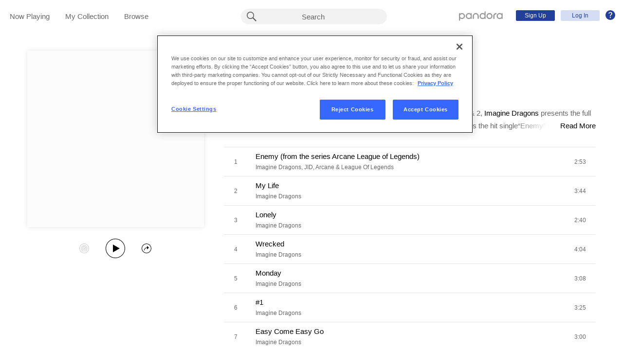

--- FILE ---
content_type: text/html;charset=utf-8
request_url: https://pandora.com/artist/imagine-dragons/mercury-acts-1-and-2/ALh4Vbwwt6qbXpV?part=lf&corr=a59c204d856d634be9632998ae8ccbc2&partnerName=Linkfire&~campaign=Partner%20Customer%20ID%20-%2004ca9796-f7e4-4ea0-b18f-4cdfe0dc6911&sharedId=a59c204d856d634be9632998ae8ccbc2
body_size: 19562
content:

<!DOCTYPE html>
<!-- desktop:1.283.0 -->
<html lang="en">
<head>
    <script type="application/ld+json">{"@type":"MusicAlbum","@id":"AL:16304366","url":"https://www.pandora.com/artist/imagine-dragons/mercury-acts-1-and-2/ALh4Vbwwt6qbXpV","name":"Mercury - Acts 1 & 2","byArtist":{"@type":"MusicGroup","name":"Imagine Dragons","@id":"AR:359199"},"numTracks":32,"description":"Compiling two previously released installments in the form of Mercury: Acts 1 &amp; 2, <a data-pandora-id=\"AR:359199\" data-shareable-url=\"/artist/imagine-dragons/ARl373hp6lJn9Xg\" href=\"pandorav4:/backstage/artist?pandoraId=AR:359199\">Imagine Dragons</a> presents the full experience across an expansive 32 tracks, which combines Act 1 and 2. It adds the hit single<span class=\"push-double\"></span> <span class=\"pull-double\">“</span>Enemy” with <a data-pandora-id=\"AR:735205\" data-shareable-url=\"/artist/jid/AR7ccJtjJ6cZcpg\" href=\"pandorav4:/backstage/artist?pandoraId=AR:735205\">JID</a> from the Arcane League of Legends soundtrack. ~ Neil Z. Yeung","@context":"http://schema.googleapis.com","image":"https://content-images.p-cdn.com/images/fe/57/b3/f1/cf0740cf8f8e96f5e3a46171/_500W_500H.jpg","potentialAction":{"@type":"ListenAction","target":[{"@type":"EntryPoint","actionPlatform":["http://schema.org/DesktopWebPlatform","http://schema.org/IOSPlatform","http://schema.org/AndroidPlatform"],"InLanguage":"USD","urlTemplate":"https://www.pandora.com/station/start/AL:16304366"},{"@type":"EntryPoint","actionPlatform":"http://schema.org/AndroidPlatform","InLanguage":"USD","urlTemplate":"android-app://com.pandora.android/pandorav4/createStation?musicId=L16304366&source=googdeep"}]}}</script>
  <script>
    var hasCommand =  true;     var no_app_redirect_url =  null;     var configJson = {"webCCPALinkEnabled":true,"timeBetweenAudioAndVideoAd":30,"webMonitoringLogLevel":"error","browserSupport":[{"image":"/static/images/browser_chrome.png","link":"https://www.google.com/chrome/browser/","name":"Chrome","versions":{"minimum":"0","recommended":"51"}},{"image":"/static/images/browser_safari.png","link":"https://support.apple.com/downloads/safari","name":"Safari","versions":{"minimum":"6","recommended":"8"}},{"image":"/static/images/browser_firefox.png","link":"https://www.mozilla.org/en-US/firefox/new/","name":"Firefox","versions":{"minimum":"0","recommended":"47"}},{"image":"/static/images/browser_edge.png","link":"https://www.microsoft.com/en-us/windows/microsoft-edge","name":"Edge","versions":{"minimum":"0","recommended":"0"}},{"image":"/static/images/browser_internet-explorer.png","link":"https://www.microsoft.com/en-us/download/internet-explorer.aspx","name":"IE","versions":{"minimum":"11","recommended":"11"}}],"facebookTrackShareBaseUrl":"","type":"fallthrough","deepLinkingUrl":"https://pandora.app.link","vxPremiumAccessThresholdPassedTitle":"Thank you for your time","extendedFadeType":"logarithmic","disableFlexSkip":false,"vxPremiumAccessLeadInAudioMessageLimit":1,"createStationHintPath":"","timeBetweenAudioAds":900,"allowOptOut":true,"shost":"www.pandora.com","currentPandoraId":"AL:16304366","timeBetweenDisplayAndVideoAd":5,"shouldAlertOnClientVersionMismatch":false,"createStationHintGenre":"","paidHostname":"bread2.pandora.com","enableStatsTestLogger":false,"webOnetrustAccountId":"18ff07cb-3518-4754-a250-5ca978ea146b","trackJsEnabled":false,"quickFadeLength":50,"vxSkipsCountdownHeader":"Get extra skips in","webClientCanaryVersion":"","twitterShareConsumerSecret":"yZxdXindienimpOh8AEP44RJtDPsngrQTWCdipAq0","statsJsonApiUrl":"https://stats.pandora.com/json","timeToStartAudioAds":420,"ampUrls":{"amp":"https://amp.pandora.com","indie":"https://amp.pandora.com/submit","podcast":"https://amp.pandora.com/podcasts"},"vxSkipsThresholdPassedSubtitle":"Now enjoy your skips!","dynamicImageSizes":"90,130,500,640,1080","adRefreshInterval":3,"vxPremiumAccessLeadInAudioToneUrl":"https://pandora.com/static/creatives/valueExchange/slopa/audio/SLOPA-Tones_Melvin_V4.mp3","flashPlayFadeLength":50,"trackJsLogLevel":"info","sheerIdClientApiBaseUrl":"https://services.sheerid.com","vxPremiumAccessCountdownHeader":"Play your music in","countryCode":"US","webDesktopCrashreporterUrl":"https://sentry.io/api/1776058/minidump/?sentry_key=a534d55aca094a85904627a95f2084bc","webMonitoringEnabled":false,"partnerName":"Linkfire","statsInterval":30000,"timeBetweenVideoAndDisplayAd":5,"webPandoraIdsWithDoubleSlashUri":"*","statsSslPort":443,"timeBetweenDisplayAds":3,"dfpNetworkCode":"4204","webAdBlockerCheckInterval":900000,"token":"artist/imagine-dragons/mercury-acts-1-and-2/ALh4Vbwwt6qbXpV","flexReplaysCoverageLow":false,"statsBatchSize":300,"audioPlayerSupportedBrowsers":{"Mac OS":{"minVersion":"10.9","browsers":{"Chrome":{"supported":true,"minVersion":47},"Firefox":{"supported":true,"minVersion":26},"Safari":{"supported":true,"minVersion":9}}},"Windows":{"minVersion":"7","browsers":{"Chrome":{"supported":true,"minVersion":47},"IE":{"supported":true,"minVersion":11},"Edge":{"supported":true,"minVersion":13},"Firefox":{"supported":true,"minVersion":26}}}},"organization":"pand","vxReplaysThresholdPassedSubtitle":"Now enjoy your replays!","vxPremiumAccessThresholdPassedSubtitle":"Now enjoy your music!","facebookShareAppId":"139475280761","corr":"a59c204d856d634be9632998ae8ccbc2","webAntiAdBlockerMusicTimeout":840000,"webCCPALinkUrl":"https://privacyportal-cdn.onetrust.com/dsarwebform/613d75ce-3c5b-4623-bcef-a0d3694b4214/56137b15-e2e8-4928-a490-47f33499069e.html","postalCodeValidationRegex":"^\\d{5}$","staticImageUrl":"https://content-images.p-cdn.com","timeToStartVideoAds":180,"vxReplaysThresholdPassedTitle":"Thank you for your time.","statsHost":"stats.pandora.com","proxyPort":80,"canDisplayLyrics":"true","zone":"prod","host":"www.pandora.com","extendedFadeLength":175,"communityEnabledLids":[],"featureFlags":{"responsiveLandingEnabled":true,"responsiveAuthEnabled":true,"responsiveUpgradeEnabled":true,"studentEnabled":true,"militaryEnabled":true,"flexibleMarketingOffersEnabled":true,"communityEnabled":true,"collectedStationRedesignEnabled":true,"songCreditsEnabled":true,"megastarModesEnabled":true,"gtmEnabled":true,"artistCollaborationsEnabled":true,"responsiveSubscriptionEnabled":true,"blackhawkEnabled":true,"nonBinaryGenderEnabled":true,"logOutOfAllDevicesEnabled":true,"deviceUuidEnabled":true,"omSdkAudibilityEnabled":true,"omSdkViewabilityEnabled":true,"webSkippableAudioAdsEnabled":true,"fallbackADKVDeprecationEnabled":true,"audioPlayerSDKEnabled":true,"curatorExperienceEnabled":true,"graphQLMigrationEnabled":true,"clearRewardsOnPASessionEnabled":true,"curatorDeepLinkingEnabled":true,"sentryLoggingEnabled":true,"premiumIncreaseEnabled":true,"privacyLawComplianceEnabled":true,"isUID2Enabled":true,"botDetectionEnabled":true,"podcastTranscriptsEnabled":true,"onDemandSpecialOffersEnabled":false,"onDemandFpAcceptInviteEnabled":false},"vxReplaysCountdownHeader":"Your track can be replayed in","videoStartTimeoutMs":30000,"maxAdInitiatedRefreshDelaySeconds":60,"trackJsAppName":null,"paypalShowOrderConfirmScreen":false,"proxyHost":"www.pandora.com","timeBetweenAudioAndDisplayAd":5,"statsPort":80,"timeBetweenVideoAndAudioAd":30,"vxVideoProgressMaxBufferingSecs":10,"enableAudioFade":false,"port":"80","vxPremiumAccessLeadInAudioMessageUrl":"https://pandora.com/static/creatives/valueExchange/slopa/audio/SLOPA-FTUX_IACS-Welcome_V4.mp3","vxPremiumAccessLeavePremiumToneAudioUrl":"https://www.pandora.com/static/creatives/valueExchange/slopa/audio/SLOPA-Tones_Melvin-Out_V3.mp3","part":"lf","facebookConnectPermissions":"public_profile,user_friends","dynamicImageUrl":"https://dyn-images.p-cdn.com","vxSkipsThresholdPassedTitle":"Thank you for your time.","sharedId":"a59c204d856d634be9632998ae8ccbc2","apvEnabled":true,"disableFlexReplay":false,"webMonitoringAppName":null,"timeBetweenVideoAds":900,"flexReplayableTrackHistoryCount":30,"statsApiUrl":"https://stats.pandora.com/v2","~campaign":"Partner Customer ID - 04ca9796-f7e4-4ea0-b18f-4cdfe0dc6911","postalCodeValidationErrorMessage":"Enter a valid 5 digit U.S. zip code.","ooyalaVersionUrl":"v3/4a71bfa5c2bf45e9b11ee25cb6092f15?version=d77f40e914dabaff91d0956d4a01ee5bec127789","isAAMFlaggingV2":true,"timeBetweenDisplayAndAudioAd":5,"dfpSiteDataMaxChars":512,"useHttpsForceCodeUrls":true,"sport":"443","twitterShareConsumerKey":"drv0ryEELVbxcJgqK0oXMQ"};
    var storeData = {"v4/catalog/annotateObjects":[{"TR:72116332":{"name":"No Time For Toxic People","sortableName":"No Time For Toxic People","duration":208,"durationMillis":207850,"trackNumber":13,"icon":{"dominantColor":"8e1d23","artId":"images/fe/57/b3/f1/cf0740cf8f8e96f5e3a46171/","artUrl":"images/fe/57/b3/f1/cf0740cf8f8e96f5e3a46171/_500W_500H.jpg"},"rightsInfo":{"hasInteractive":true,"hasOffline":false,"hasNonInteractive":true,"hasStatutory":true,"hasRadioRights":true,"expirationTime":1768977022154},"albumId":"AL:16304366","albumName":"Mercury - Acts 1 & 2","artistId":"AR:359199","artistName":"Imagine Dragons","explicitness":"NONE","shareableUrlPath":"/artist/imagine-dragons/mercury-acts-1-and-2/no-time-for-toxic-people/TRj39Vm22qJll5k","hasRadio":true,"modificationTime":1768468799071,"slugPlusPandoraId":"/imagine-dragons/mercury-acts-1-and-2/no-time-for-toxic-people/TR:72116332","stationFactoryId":"SF:21586:72116332","isrc":"USUM72111260","pandoraId":"TR:72116332","type":"TR","scope":"core"},"TR:72116331":{"name":"Cutthroat","sortableName":"Cutthroat","duration":170,"durationMillis":169700,"trackNumber":12,"icon":{"dominantColor":"8e1d23","artId":"images/fe/57/b3/f1/cf0740cf8f8e96f5e3a46171/","artUrl":"images/fe/57/b3/f1/cf0740cf8f8e96f5e3a46171/_500W_500H.jpg"},"rightsInfo":{"hasInteractive":true,"hasOffline":false,"hasNonInteractive":true,"hasStatutory":true,"hasRadioRights":true,"expirationTime":1768977022154},"albumId":"AL:16304366","albumName":"Mercury - Acts 1 & 2","artistId":"AR:359199","artistName":"Imagine Dragons","explicitness":"NONE","shareableUrlPath":"/artist/imagine-dragons/mercury-acts-1-and-2/cutthroat/TRkvrc3wPknXZfq","hasRadio":true,"modificationTime":1767211618021,"slugPlusPandoraId":"/imagine-dragons/mercury-acts-1-and-2/cutthroat/TR:72116331","stationFactoryId":"SF:21586:72116331","isrc":"USUM72102980","pandoraId":"TR:72116331","type":"TR","scope":"core"},"TR:72116330":{"name":"Follow You","sortableName":"Follow You","duration":176,"durationMillis":175600,"trackNumber":11,"icon":{"dominantColor":"8e1d23","artId":"images/fe/57/b3/f1/cf0740cf8f8e96f5e3a46171/","artUrl":"images/fe/57/b3/f1/cf0740cf8f8e96f5e3a46171/_500W_500H.jpg"},"rightsInfo":{"hasInteractive":true,"hasOffline":false,"hasNonInteractive":true,"hasStatutory":true,"hasRadioRights":true,"expirationTime":1768977022154},"albumId":"AL:16304366","albumName":"Mercury - Acts 1 & 2","artistId":"AR:359199","artistName":"Imagine Dragons","explicitness":"NONE","shareableUrlPath":"/artist/imagine-dragons/mercury-acts-1-and-2/follow-you/TRw6J7kn3l7vfpk","hasRadio":true,"modificationTime":1768961786190,"slugPlusPandoraId":"/imagine-dragons/mercury-acts-1-and-2/follow-you/TR:72116330","stationFactoryId":"SF:21586:72116330","isrc":"USUM72102981","pandoraId":"TR:72116330","type":"TR","scope":"core"},"TR:72116351":{"name":"They Don't Know You Like I Do","sortableName":"They Don't Know You Like I Do","duration":258,"durationMillis":257850,"trackNumber":32,"icon":{"dominantColor":"8e1d23","artId":"images/fe/57/b3/f1/cf0740cf8f8e96f5e3a46171/","artUrl":"images/fe/57/b3/f1/cf0740cf8f8e96f5e3a46171/_500W_500H.jpg"},"rightsInfo":{"hasInteractive":true,"hasOffline":false,"hasNonInteractive":true,"hasStatutory":true,"hasRadioRights":true,"expirationTime":1768977022154},"albumId":"AL:16304366","albumName":"Mercury - Acts 1 & 2","artistId":"AR:359199","artistName":"Imagine Dragons","explicitness":"NONE","shareableUrlPath":"/artist/imagine-dragons/mercury-acts-1-and-2/they-dont-know-you-like-i-do/TRxbwl6l2tclm94","hasRadio":true,"modificationTime":1768929600523,"slugPlusPandoraId":"/imagine-dragons/mercury-acts-1-and-2/they-dont-know-you-like-i-do/TR:72116351","stationFactoryId":"SF:21586:72116351","isrc":"USUM72205479","pandoraId":"TR:72116351","type":"TR","scope":"core"},"TR:72116336":{"name":"Sharks","sortableName":"Sharks","duration":191,"durationMillis":190850,"trackNumber":17,"icon":{"dominantColor":"8e1d23","artId":"images/fe/57/b3/f1/cf0740cf8f8e96f5e3a46171/","artUrl":"images/fe/57/b3/f1/cf0740cf8f8e96f5e3a46171/_500W_500H.jpg"},"rightsInfo":{"hasInteractive":true,"hasOffline":false,"hasNonInteractive":true,"hasStatutory":true,"hasRadioRights":true,"expirationTime":1768977022154},"albumId":"AL:16304366","albumName":"Mercury - Acts 1 & 2","artistId":"AR:359199","artistName":"Imagine Dragons","explicitness":"NONE","shareableUrlPath":"/artist/imagine-dragons/mercury-acts-1-and-2/sharks/TRcKpnwjdvVnvhP","hasRadio":true,"modificationTime":1767575622884,"slugPlusPandoraId":"/imagine-dragons/mercury-acts-1-and-2/sharks/TR:72116336","stationFactoryId":"SF:21586:72116336","isrc":"USUM72205464","pandoraId":"TR:72116336","type":"TR","scope":"core"},"TR:72116335":{"name":"Symphony","sortableName":"Symphony","duration":176,"durationMillis":175800,"trackNumber":16,"icon":{"dominantColor":"8e1d23","artId":"images/fe/57/b3/f1/cf0740cf8f8e96f5e3a46171/","artUrl":"images/fe/57/b3/f1/cf0740cf8f8e96f5e3a46171/_500W_500H.jpg"},"rightsInfo":{"hasInteractive":true,"hasOffline":false,"hasNonInteractive":true,"hasStatutory":true,"hasRadioRights":true,"expirationTime":1768977022154},"albumId":"AL:16304366","albumName":"Mercury - Acts 1 & 2","artistId":"AR:359199","artistName":"Imagine Dragons","explicitness":"NONE","shareableUrlPath":"/artist/imagine-dragons/mercury-acts-1-and-2/symphony/TRk9lcqKPngPzjc","hasRadio":true,"modificationTime":1768630982847,"slugPlusPandoraId":"/imagine-dragons/mercury-acts-1-and-2/symphony/TR:72116335","stationFactoryId":"SF:21586:72116335","isrc":"USUM72205463","pandoraId":"TR:72116335","type":"TR","scope":"core"},"TR:72116334":{"name":"Bones","sortableName":"Bones","duration":165,"durationMillis":165250,"trackNumber":15,"icon":{"dominantColor":"8e1d23","artId":"images/fe/57/b3/f1/cf0740cf8f8e96f5e3a46171/","artUrl":"images/fe/57/b3/f1/cf0740cf8f8e96f5e3a46171/_500W_500H.jpg"},"rightsInfo":{"hasInteractive":true,"hasOffline":false,"hasNonInteractive":true,"hasStatutory":true,"hasRadioRights":true,"expirationTime":1768977022154},"albumId":"AL:16304366","albumName":"Mercury - Acts 1 & 2","artistId":"AR:359199","artistName":"Imagine Dragons","explicitness":"NONE","shareableUrlPath":"/artist/imagine-dragons/mercury-acts-1-and-2/bones/TRJX6VwJrXkVlVk","hasRadio":true,"modificationTime":1768598610641,"slugPlusPandoraId":"/imagine-dragons/mercury-acts-1-and-2/bones/TR:72116334","stationFactoryId":"SF:21586:72116334","isrc":"USUM72201759","pandoraId":"TR:72116334","type":"TR","scope":"core"},"TR:72116333":{"name":"One Day","sortableName":"One Day","duration":151,"durationMillis":151300,"trackNumber":14,"icon":{"dominantColor":"8e1d23","artId":"images/fe/57/b3/f1/cf0740cf8f8e96f5e3a46171/","artUrl":"images/fe/57/b3/f1/cf0740cf8f8e96f5e3a46171/_500W_500H.jpg"},"rightsInfo":{"hasInteractive":true,"hasOffline":false,"hasNonInteractive":true,"hasStatutory":true,"hasRadioRights":true,"expirationTime":1768977022154},"albumId":"AL:16304366","albumName":"Mercury - Acts 1 & 2","artistId":"AR:359199","artistName":"Imagine Dragons","explicitness":"NONE","shareableUrlPath":"/artist/imagine-dragons/mercury-acts-1-and-2/1-day/TR696mJwKqkfgxK","hasRadio":true,"modificationTime":1767921516146,"slugPlusPandoraId":"/imagine-dragons/mercury-acts-1-and-2/1-day/TR:72116333","stationFactoryId":"SF:21586:72116333","isrc":"USUM72111262","pandoraId":"TR:72116333","type":"TR","scope":"core"},"TR:72116339":{"name":"Higher Ground","sortableName":"Higher Ground","duration":162,"durationMillis":161800,"trackNumber":20,"icon":{"dominantColor":"8e1d23","artId":"images/fe/57/b3/f1/cf0740cf8f8e96f5e3a46171/","artUrl":"images/fe/57/b3/f1/cf0740cf8f8e96f5e3a46171/_500W_500H.jpg"},"rightsInfo":{"hasInteractive":true,"hasOffline":false,"hasNonInteractive":true,"hasStatutory":true,"hasRadioRights":true,"expirationTime":1768977022154},"albumId":"AL:16304366","albumName":"Mercury - Acts 1 & 2","artistId":"AR:359199","artistName":"Imagine Dragons","explicitness":"NONE","shareableUrlPath":"/artist/imagine-dragons/mercury-acts-1-and-2/higher-ground/TR2dncb9ztz7lg9","hasRadio":true,"modificationTime":1768948878757,"slugPlusPandoraId":"/imagine-dragons/mercury-acts-1-and-2/higher-ground/TR:72116339","stationFactoryId":"SF:21586:72116339","isrc":"USUM72205467","pandoraId":"TR:72116339","type":"TR","scope":"core"},"TR:72116338":{"name":"Blur","sortableName":"Blur","duration":176,"durationMillis":175650,"trackNumber":19,"icon":{"dominantColor":"8e1d23","artId":"images/fe/57/b3/f1/cf0740cf8f8e96f5e3a46171/","artUrl":"images/fe/57/b3/f1/cf0740cf8f8e96f5e3a46171/_500W_500H.jpg"},"rightsInfo":{"hasInteractive":true,"hasOffline":false,"hasNonInteractive":true,"hasStatutory":true,"hasRadioRights":true,"expirationTime":1768977022154},"albumId":"AL:16304366","albumName":"Mercury - Acts 1 & 2","artistId":"AR:359199","artistName":"Imagine Dragons","explicitness":"NONE","shareableUrlPath":"/artist/imagine-dragons/mercury-acts-1-and-2/blur/TRfpt9JvbkJl3gm","hasRadio":true,"modificationTime":1768896969149,"slugPlusPandoraId":"/imagine-dragons/mercury-acts-1-and-2/blur/TR:72116338","stationFactoryId":"SF:21586:72116338","isrc":"USUM72205466","pandoraId":"TR:72116338","type":"TR","scope":"core"},"TR:72116337":{"name":"I Don't Like Myself","sortableName":"I Don't Like Myself","duration":185,"durationMillis":185450,"trackNumber":18,"icon":{"dominantColor":"8e1d23","artId":"images/fe/57/b3/f1/cf0740cf8f8e96f5e3a46171/","artUrl":"images/fe/57/b3/f1/cf0740cf8f8e96f5e3a46171/_500W_500H.jpg"},"rightsInfo":{"hasInteractive":true,"hasOffline":false,"hasNonInteractive":true,"hasStatutory":true,"hasRadioRights":true,"expirationTime":1768977022154},"albumId":"AL:16304366","albumName":"Mercury - Acts 1 & 2","artistId":"AR:359199","artistName":"Imagine Dragons","explicitness":"NONE","shareableUrlPath":"/artist/imagine-dragons/mercury-acts-1-and-2/i-dont-like-myself/TRc3kczdw6h2f5J","hasRadio":true,"modificationTime":1768840433273,"slugPlusPandoraId":"/imagine-dragons/mercury-acts-1-and-2/i-dont-like-myself/TR:72116337","stationFactoryId":"SF:21586:72116337","isrc":"USUM72205465","pandoraId":"TR:72116337","type":"TR","scope":"core"},"TR:72116350":{"name":"Continual (feat. Cory Henry)","sortableName":"Continual (feat. Cory Henry)","duration":230,"durationMillis":229500,"trackNumber":31,"icon":{"dominantColor":"8e1d23","artId":"images/fe/57/b3/f1/cf0740cf8f8e96f5e3a46171/","artUrl":"images/fe/57/b3/f1/cf0740cf8f8e96f5e3a46171/_500W_500H.jpg"},"rightsInfo":{"hasInteractive":true,"hasOffline":false,"hasNonInteractive":true,"hasStatutory":true,"hasRadioRights":true,"expirationTime":1768977022154},"albumId":"AL:16304366","albumName":"Mercury - Acts 1 & 2","artistId":"AR:359199","artistName":"Imagine Dragons","explicitness":"NONE","shareableUrlPath":"/artist/imagine-dragons/mercury-acts-1-and-2/continual-feat-cory-henry/TRJ7Prz9t44mvc2","hasRadio":true,"modificationTime":1768890370198,"slugPlusPandoraId":"/imagine-dragons/mercury-acts-1-and-2/continual-feat-cory-henry/TR:72116350","stationFactoryId":"SF:21586:72116350","isrc":"USUM72205478","pandoraId":"TR:72116350","type":"TR","scope":"core"},"TR:72116321":{"name":"My Life","sortableName":"My Life","duration":224,"durationMillis":224500,"trackNumber":2,"icon":{"dominantColor":"8e1d23","artId":"images/fe/57/b3/f1/cf0740cf8f8e96f5e3a46171/","artUrl":"images/fe/57/b3/f1/cf0740cf8f8e96f5e3a46171/_500W_500H.jpg"},"rightsInfo":{"hasInteractive":true,"hasOffline":false,"hasNonInteractive":true,"hasStatutory":true,"hasRadioRights":true,"expirationTime":1768977022154},"albumId":"AL:16304366","albumName":"Mercury - Acts 1 & 2","artistId":"AR:359199","artistName":"Imagine Dragons","explicitness":"NONE","shareableUrlPath":"/artist/imagine-dragons/mercury-acts-1-and-2/my-life/TRvnJwXlfjKpKmJ","hasRadio":true,"modificationTime":1765116545171,"slugPlusPandoraId":"/imagine-dragons/mercury-acts-1-and-2/my-life/TR:72116321","stationFactoryId":"SF:21586:72116321","isrc":"USUM72111261","pandoraId":"TR:72116321","type":"TR","scope":"core"},"TR:72116343":{"name":"I'm Happy","sortableName":"I'm Happy","duration":185,"durationMillis":185200,"trackNumber":24,"icon":{"dominantColor":"8e1d23","artId":"images/fe/57/b3/f1/cf0740cf8f8e96f5e3a46171/","artUrl":"images/fe/57/b3/f1/cf0740cf8f8e96f5e3a46171/_500W_500H.jpg"},"rightsInfo":{"hasInteractive":true,"hasOffline":false,"hasNonInteractive":true,"hasStatutory":true,"hasRadioRights":true,"expirationTime":1768977022154},"albumId":"AL:16304366","albumName":"Mercury - Acts 1 & 2","artistId":"AR:359199","artistName":"Imagine Dragons","explicitness":"NONE","shareableUrlPath":"/artist/imagine-dragons/mercury-acts-1-and-2/im-happy/TRfz2lz5cfVmtw4","hasRadio":true,"modificationTime":1768821365211,"slugPlusPandoraId":"/imagine-dragons/mercury-acts-1-and-2/im-happy/TR:72116343","stationFactoryId":"SF:21586:72116343","isrc":"USUM72205471","pandoraId":"TR:72116343","type":"TR","scope":"core"},"AR:6629402":{"collaboration":true,"primaryArtists":["AR:359199","AR:735205","AR:6691068","AR:661954"],"variousArtist":false,"megastar":false,"hasTakeoverModes":false,"stationFactoryId":"SF:16722:6629402","name":"Imagine Dragons, JID, Arcane & League Of Legends","sortableName":"Imagine Dragons, JID, Arcane & League Of Legends","icon":{"dominantColor":"50442b","artId":"images/69/71/3e/d8/f2ef4c329d2adb52d8c36e4c/","artUrl":"images/69/71/3e/d8/f2ef4c329d2adb52d8c36e4c/_500W_500H.jpg"},"hasRadio":true,"albumCount":1,"trackCount":1,"shareableUrlPath":"/artist/imagine-dragons-jid-arcane-and-league-of-legends/AR9dlgZVqh2XdlX","slugPlusPandoraId":"/imagine-dragons-jid-arcane-and-league-of-legends/AR:6629402","modificationTime":1768948843581,"pandoraId":"AR:6629402","type":"AR","scope":"core","__type":"com.pandora.remoting.api.catalog.dto.ArtistDTO"},"TR:72116320":{"name":"Enemy (from the series Arcane League of Legends)","sortableName":"Enemy (from the series Arcane League of Legends)","duration":173,"durationMillis":173350,"trackNumber":1,"icon":{"dominantColor":"8e1d23","artId":"images/fe/57/b3/f1/cf0740cf8f8e96f5e3a46171/","artUrl":"images/fe/57/b3/f1/cf0740cf8f8e96f5e3a46171/_500W_500H.jpg"},"rightsInfo":{"hasInteractive":true,"hasOffline":false,"hasNonInteractive":true,"hasStatutory":true,"hasRadioRights":true,"expirationTime":1768977022154},"albumId":"AL:16304366","albumName":"Mercury - Acts 1 & 2","artistId":"AR:6629402","artistName":"Imagine Dragons, JID, Arcane & League Of Legends","explicitness":"NONE","shareableUrlPath":"/artist/imagine-dragons-jid-arcane-and-league-of-legends/mercury-acts-1-and-2/enemy-from-the-series-arcane-league-of-legends/TRVdnK32vppwd9X","hasRadio":true,"modificationTime":1768628971840,"slugPlusPandoraId":"/imagine-dragons-jid-arcane-and-league-of-legends/mercury-acts-1-and-2/enemy-from-the-series-arcane-league-of-legends/TR:72116320","stationFactoryId":"SF:21586:72116320","isrc":"USUM72119916","pandoraId":"TR:72116320","type":"TR","scope":"core"},"TR:72116342":{"name":"Waves","sortableName":"Waves","duration":225,"durationMillis":225400,"trackNumber":23,"icon":{"dominantColor":"8e1d23","artId":"images/fe/57/b3/f1/cf0740cf8f8e96f5e3a46171/","artUrl":"images/fe/57/b3/f1/cf0740cf8f8e96f5e3a46171/_500W_500H.jpg"},"rightsInfo":{"hasInteractive":true,"hasOffline":false,"hasNonInteractive":true,"hasStatutory":true,"hasRadioRights":true,"expirationTime":1768977022154},"albumId":"AL:16304366","albumName":"Mercury - Acts 1 & 2","artistId":"AR:359199","artistName":"Imagine Dragons","explicitness":"NONE","shareableUrlPath":"/artist/imagine-dragons/mercury-acts-1-and-2/waves/TR7wKZ4Zrz95x3q","hasRadio":true,"modificationTime":1768751386811,"slugPlusPandoraId":"/imagine-dragons/mercury-acts-1-and-2/waves/TR:72116342","stationFactoryId":"SF:21586:72116342","isrc":"USUM72205470","pandoraId":"TR:72116342","type":"TR","scope":"core"},"TR:72116341":{"name":"Take It Easy","sortableName":"Take It Easy","duration":158,"durationMillis":158250,"trackNumber":22,"icon":{"dominantColor":"8e1d23","artId":"images/fe/57/b3/f1/cf0740cf8f8e96f5e3a46171/","artUrl":"images/fe/57/b3/f1/cf0740cf8f8e96f5e3a46171/_500W_500H.jpg"},"rightsInfo":{"hasInteractive":true,"hasOffline":false,"hasNonInteractive":true,"hasStatutory":true,"hasRadioRights":true,"expirationTime":1768977022154},"albumId":"AL:16304366","albumName":"Mercury - Acts 1 & 2","artistId":"AR:359199","artistName":"Imagine Dragons","explicitness":"NONE","shareableUrlPath":"/artist/imagine-dragons/mercury-acts-1-and-2/take-it-easy/TRl525hf9VVdndP","hasRadio":true,"modificationTime":1768662731986,"slugPlusPandoraId":"/imagine-dragons/mercury-acts-1-and-2/take-it-easy/TR:72116341","stationFactoryId":"SF:21586:72116341","isrc":"USUM72205469","pandoraId":"TR:72116341","type":"TR","scope":"core"},"TR:72116340":{"name":"Crushed","sortableName":"Crushed","duration":189,"durationMillis":188900,"trackNumber":21,"icon":{"dominantColor":"8e1d23","artId":"images/fe/57/b3/f1/cf0740cf8f8e96f5e3a46171/","artUrl":"images/fe/57/b3/f1/cf0740cf8f8e96f5e3a46171/_500W_500H.jpg"},"rightsInfo":{"hasInteractive":true,"hasOffline":false,"hasNonInteractive":true,"hasStatutory":true,"hasRadioRights":true,"expirationTime":1768977022154},"albumId":"AL:16304366","albumName":"Mercury - Acts 1 & 2","artistId":"AR:359199","artistName":"Imagine Dragons","explicitness":"NONE","shareableUrlPath":"/artist/imagine-dragons/mercury-acts-1-and-2/crushed/TRVkvKlv5r6439g","hasRadio":true,"modificationTime":1768580335133,"slugPlusPandoraId":"/imagine-dragons/mercury-acts-1-and-2/crushed/TR:72116340","stationFactoryId":"SF:21586:72116340","isrc":"USUM72205468","pandoraId":"TR:72116340","type":"TR","scope":"core"},"TR:72116325":{"name":"#1","sortableName":"#1","duration":205,"durationMillis":205000,"trackNumber":6,"icon":{"dominantColor":"8e1d23","artId":"images/fe/57/b3/f1/cf0740cf8f8e96f5e3a46171/","artUrl":"images/fe/57/b3/f1/cf0740cf8f8e96f5e3a46171/_500W_500H.jpg"},"rightsInfo":{"hasInteractive":true,"hasOffline":false,"hasNonInteractive":true,"hasStatutory":true,"hasRadioRights":true,"expirationTime":1768977022154},"albumId":"AL:16304366","albumName":"Mercury - Acts 1 & 2","artistId":"AR:359199","artistName":"Imagine Dragons","explicitness":"NONE","shareableUrlPath":"/artist/imagine-dragons/mercury-acts-1-and-2/1/TRjgwhlhj72rZm9","hasRadio":true,"modificationTime":1768411937023,"slugPlusPandoraId":"/imagine-dragons/mercury-acts-1-and-2/1/TR:72116325","stationFactoryId":"SF:21586:72116325","isrc":"USUM72111256","pandoraId":"TR:72116325","type":"TR","scope":"core"},"TR:72116347":{"name":"Tied","sortableName":"Tied","duration":242,"durationMillis":241800,"trackNumber":28,"icon":{"dominantColor":"8e1d23","artId":"images/fe/57/b3/f1/cf0740cf8f8e96f5e3a46171/","artUrl":"images/fe/57/b3/f1/cf0740cf8f8e96f5e3a46171/_500W_500H.jpg"},"rightsInfo":{"hasInteractive":true,"hasOffline":false,"hasNonInteractive":true,"hasStatutory":true,"hasRadioRights":true,"expirationTime":1768977022154},"albumId":"AL:16304366","albumName":"Mercury - Acts 1 & 2","artistId":"AR:359199","artistName":"Imagine Dragons","explicitness":"NONE","shareableUrlPath":"/artist/imagine-dragons/mercury-acts-1-and-2/tied/TRnxpv6ZJfpj2rc","hasRadio":true,"modificationTime":1768477592332,"slugPlusPandoraId":"/imagine-dragons/mercury-acts-1-and-2/tied/TR:72116347","stationFactoryId":"SF:21586:72116347","isrc":"USUM72205475","pandoraId":"TR:72116347","type":"TR","scope":"core"},"TR:72116324":{"name":"Monday","sortableName":"Monday","duration":188,"durationMillis":187850,"trackNumber":5,"icon":{"dominantColor":"8e1d23","artId":"images/fe/57/b3/f1/cf0740cf8f8e96f5e3a46171/","artUrl":"images/fe/57/b3/f1/cf0740cf8f8e96f5e3a46171/_500W_500H.jpg"},"rightsInfo":{"hasInteractive":true,"hasOffline":false,"hasNonInteractive":true,"hasStatutory":true,"hasRadioRights":true,"expirationTime":1768977022154},"albumId":"AL:16304366","albumName":"Mercury - Acts 1 & 2","artistId":"AR:359199","artistName":"Imagine Dragons","explicitness":"NONE","shareableUrlPath":"/artist/imagine-dragons/mercury-acts-1-and-2/monday/TRtdhgfV4gqlXPV","hasRadio":true,"modificationTime":1768928454402,"slugPlusPandoraId":"/imagine-dragons/mercury-acts-1-and-2/monday/TR:72116324","stationFactoryId":"SF:21586:72116324","isrc":"USUM72111265","pandoraId":"TR:72116324","type":"TR","scope":"core"},"TR:72116346":{"name":"Sirens","sortableName":"Sirens","duration":155,"durationMillis":155300,"trackNumber":27,"icon":{"dominantColor":"8e1d23","artId":"images/fe/57/b3/f1/cf0740cf8f8e96f5e3a46171/","artUrl":"images/fe/57/b3/f1/cf0740cf8f8e96f5e3a46171/_500W_500H.jpg"},"rightsInfo":{"hasInteractive":true,"hasOffline":false,"hasNonInteractive":true,"hasStatutory":true,"hasRadioRights":true,"expirationTime":1768977022154},"albumId":"AL:16304366","albumName":"Mercury - Acts 1 & 2","artistId":"AR:359199","artistName":"Imagine Dragons","explicitness":"NONE","shareableUrlPath":"/artist/imagine-dragons/mercury-acts-1-and-2/sirens/TR7Jk75gXbkJvVJ","hasRadio":true,"modificationTime":1768395031525,"slugPlusPandoraId":"/imagine-dragons/mercury-acts-1-and-2/sirens/TR:72116346","stationFactoryId":"SF:21586:72116346","isrc":"USUM72205474","pandoraId":"TR:72116346","type":"TR","scope":"core"},"TR:72116323":{"name":"Wrecked","sortableName":"Wrecked","duration":244,"durationMillis":244000,"trackNumber":4,"icon":{"dominantColor":"8e1d23","artId":"images/fe/57/b3/f1/cf0740cf8f8e96f5e3a46171/","artUrl":"images/fe/57/b3/f1/cf0740cf8f8e96f5e3a46171/_500W_500H.jpg"},"rightsInfo":{"hasInteractive":true,"hasOffline":false,"hasNonInteractive":true,"hasStatutory":true,"hasRadioRights":true,"expirationTime":1768977022154},"albumId":"AL:16304366","albumName":"Mercury - Acts 1 & 2","artistId":"AR:359199","artistName":"Imagine Dragons","explicitness":"NONE","shareableUrlPath":"/artist/imagine-dragons/mercury-acts-1-and-2/wrecked/TR657KpKcPt5mtm","hasRadio":true,"modificationTime":1768883384997,"slugPlusPandoraId":"/imagine-dragons/mercury-acts-1-and-2/wrecked/TR:72116323","stationFactoryId":"SF:21586:72116323","isrc":"USUM72110166","pandoraId":"TR:72116323","type":"TR","scope":"core"},"TR:72116345":{"name":"Peace Of Mind","sortableName":"Peace Of Mind","duration":174,"durationMillis":173900,"trackNumber":26,"icon":{"dominantColor":"8e1d23","artId":"images/fe/57/b3/f1/cf0740cf8f8e96f5e3a46171/","artUrl":"images/fe/57/b3/f1/cf0740cf8f8e96f5e3a46171/_500W_500H.jpg"},"rightsInfo":{"hasInteractive":true,"hasOffline":false,"hasNonInteractive":true,"hasStatutory":true,"hasRadioRights":true,"expirationTime":1768977022154},"albumId":"AL:16304366","albumName":"Mercury - Acts 1 & 2","artistId":"AR:359199","artistName":"Imagine Dragons","explicitness":"NONE","shareableUrlPath":"/artist/imagine-dragons/mercury-acts-1-and-2/peace-of-mind/TRqp6X5r4j75xzc","hasRadio":true,"modificationTime":1768357258564,"slugPlusPandoraId":"/imagine-dragons/mercury-acts-1-and-2/peace-of-mind/TR:72116345","stationFactoryId":"SF:21586:72116345","isrc":"USUM72205473","pandoraId":"TR:72116345","type":"TR","scope":"core"},"TR:72116322":{"name":"Lonely","sortableName":"Lonely","duration":160,"durationMillis":159850,"trackNumber":3,"icon":{"dominantColor":"8e1d23","artId":"images/fe/57/b3/f1/cf0740cf8f8e96f5e3a46171/","artUrl":"images/fe/57/b3/f1/cf0740cf8f8e96f5e3a46171/_500W_500H.jpg"},"rightsInfo":{"hasInteractive":true,"hasOffline":false,"hasNonInteractive":true,"hasStatutory":true,"hasRadioRights":true,"expirationTime":1768977022154},"albumId":"AL:16304366","albumName":"Mercury - Acts 1 & 2","artistId":"AR:359199","artistName":"Imagine Dragons","explicitness":"NONE","shareableUrlPath":"/artist/imagine-dragons/mercury-acts-1-and-2/lonely/TR2nctfx6kfcZ5X","hasRadio":true,"modificationTime":1768830261026,"slugPlusPandoraId":"/imagine-dragons/mercury-acts-1-and-2/lonely/TR:72116322","stationFactoryId":"SF:21586:72116322","isrc":"USUM72111263","pandoraId":"TR:72116322","type":"TR","scope":"core"},"TR:72116344":{"name":"Ferris Wheel","sortableName":"Ferris Wheel","duration":204,"durationMillis":203850,"trackNumber":25,"icon":{"dominantColor":"8e1d23","artId":"images/fe/57/b3/f1/cf0740cf8f8e96f5e3a46171/","artUrl":"images/fe/57/b3/f1/cf0740cf8f8e96f5e3a46171/_500W_500H.jpg"},"rightsInfo":{"hasInteractive":true,"hasOffline":false,"hasNonInteractive":true,"hasStatutory":true,"hasRadioRights":true,"expirationTime":1768977022154},"albumId":"AL:16304366","albumName":"Mercury - Acts 1 & 2","artistId":"AR:359199","artistName":"Imagine Dragons","explicitness":"NONE","shareableUrlPath":"/artist/imagine-dragons/mercury-acts-1-and-2/ferris-wheel/TRnft6q72bw7tZg","hasRadio":true,"modificationTime":1768872534797,"slugPlusPandoraId":"/imagine-dragons/mercury-acts-1-and-2/ferris-wheel/TR:72116344","stationFactoryId":"SF:21586:72116344","isrc":"USUM72205472","pandoraId":"TR:72116344","type":"TR","scope":"core"},"TR:72116329":{"name":"Dull Knives","sortableName":"Dull Knives","duration":213,"durationMillis":213450,"trackNumber":10,"icon":{"dominantColor":"8e1d23","artId":"images/fe/57/b3/f1/cf0740cf8f8e96f5e3a46171/","artUrl":"images/fe/57/b3/f1/cf0740cf8f8e96f5e3a46171/_500W_500H.jpg"},"rightsInfo":{"hasInteractive":true,"hasOffline":false,"hasNonInteractive":true,"hasStatutory":true,"hasRadioRights":true,"expirationTime":1768977022154},"albumId":"AL:16304366","albumName":"Mercury - Acts 1 & 2","artistId":"AR:359199","artistName":"Imagine Dragons","explicitness":"NONE","shareableUrlPath":"/artist/imagine-dragons/mercury-acts-1-and-2/dull-knives/TRrPnddxcxfJvqJ","hasRadio":true,"modificationTime":1768012916354,"slugPlusPandoraId":"/imagine-dragons/mercury-acts-1-and-2/dull-knives/TR:72116329","stationFactoryId":"SF:21586:72116329","isrc":"USUM72111258","pandoraId":"TR:72116329","type":"TR","scope":"core"},"TR:72116328":{"name":"It's Ok","sortableName":"It's Ok","duration":202,"durationMillis":202450,"trackNumber":9,"icon":{"dominantColor":"8e1d23","artId":"images/fe/57/b3/f1/cf0740cf8f8e96f5e3a46171/","artUrl":"images/fe/57/b3/f1/cf0740cf8f8e96f5e3a46171/_500W_500H.jpg"},"rightsInfo":{"hasInteractive":true,"hasOffline":false,"hasNonInteractive":true,"hasStatutory":true,"hasRadioRights":true,"expirationTime":1768977022154},"albumId":"AL:16304366","albumName":"Mercury - Acts 1 & 2","artistId":"AR:359199","artistName":"Imagine Dragons","explicitness":"NONE","shareableUrlPath":"/artist/imagine-dragons/mercury-acts-1-and-2/its-ok/TRZ2jXtXPwt5Xb6","hasRadio":true,"modificationTime":1768590496280,"slugPlusPandoraId":"/imagine-dragons/mercury-acts-1-and-2/its-ok/TR:72116328","stationFactoryId":"SF:21586:72116328","isrc":"USUM72111264","pandoraId":"TR:72116328","type":"TR","scope":"core"},"TR:72116327":{"name":"Giants","sortableName":"Giants","duration":210,"durationMillis":210400,"trackNumber":8,"icon":{"dominantColor":"8e1d23","artId":"images/fe/57/b3/f1/cf0740cf8f8e96f5e3a46171/","artUrl":"images/fe/57/b3/f1/cf0740cf8f8e96f5e3a46171/_500W_500H.jpg"},"rightsInfo":{"hasInteractive":true,"hasOffline":false,"hasNonInteractive":true,"hasStatutory":true,"hasRadioRights":true,"expirationTime":1768977022154},"albumId":"AL:16304366","albumName":"Mercury - Acts 1 & 2","artistId":"AR:359199","artistName":"Imagine Dragons","explicitness":"NONE","shareableUrlPath":"/artist/imagine-dragons/mercury-acts-1-and-2/giants/TRtl7rkPpqKwjtX","hasRadio":true,"modificationTime":1767871306457,"slugPlusPandoraId":"/imagine-dragons/mercury-acts-1-and-2/giants/TR:72116327","stationFactoryId":"SF:21586:72116327","isrc":"USUM72111259","pandoraId":"TR:72116327","type":"TR","scope":"core"},"TR:72116349":{"name":"I Wish","sortableName":"I Wish","duration":207,"durationMillis":207250,"trackNumber":30,"icon":{"dominantColor":"8e1d23","artId":"images/fe/57/b3/f1/cf0740cf8f8e96f5e3a46171/","artUrl":"images/fe/57/b3/f1/cf0740cf8f8e96f5e3a46171/_500W_500H.jpg"},"rightsInfo":{"hasInteractive":true,"hasOffline":false,"hasNonInteractive":true,"hasStatutory":true,"hasRadioRights":true,"expirationTime":1768977022154},"albumId":"AL:16304366","albumName":"Mercury - Acts 1 & 2","artistId":"AR:359199","artistName":"Imagine Dragons","explicitness":"NONE","shareableUrlPath":"/artist/imagine-dragons/mercury-acts-1-and-2/i-wish/TRKldpfjpdxqjck","hasRadio":true,"modificationTime":1768560002572,"slugPlusPandoraId":"/imagine-dragons/mercury-acts-1-and-2/i-wish/TR:72116349","stationFactoryId":"SF:21586:72116349","isrc":"USUM72205477","pandoraId":"TR:72116349","type":"TR","scope":"core"},"TR:72116326":{"name":"Easy Come Easy Go","sortableName":"Easy Come Easy Go","duration":180,"durationMillis":179850,"trackNumber":7,"icon":{"dominantColor":"8e1d23","artId":"images/fe/57/b3/f1/cf0740cf8f8e96f5e3a46171/","artUrl":"images/fe/57/b3/f1/cf0740cf8f8e96f5e3a46171/_500W_500H.jpg"},"rightsInfo":{"hasInteractive":true,"hasOffline":false,"hasNonInteractive":true,"hasStatutory":true,"hasRadioRights":true,"expirationTime":1768977022154},"albumId":"AL:16304366","albumName":"Mercury - Acts 1 & 2","artistId":"AR:359199","artistName":"Imagine Dragons","explicitness":"NONE","shareableUrlPath":"/artist/imagine-dragons/mercury-acts-1-and-2/easy-come-easy-go/TRpzkJJVZrwbbr9","hasRadio":true,"modificationTime":1768445868435,"slugPlusPandoraId":"/imagine-dragons/mercury-acts-1-and-2/easy-come-easy-go/TR:72116326","stationFactoryId":"SF:21586:72116326","isrc":"USUM72111257","pandoraId":"TR:72116326","type":"TR","scope":"core"},"TR:72116348":{"name":"Younger","sortableName":"Younger","duration":192,"durationMillis":191900,"trackNumber":29,"icon":{"dominantColor":"8e1d23","artId":"images/fe/57/b3/f1/cf0740cf8f8e96f5e3a46171/","artUrl":"images/fe/57/b3/f1/cf0740cf8f8e96f5e3a46171/_500W_500H.jpg"},"rightsInfo":{"hasInteractive":true,"hasOffline":false,"hasNonInteractive":true,"hasStatutory":true,"hasRadioRights":true,"expirationTime":1768977022154},"albumId":"AL:16304366","albumName":"Mercury - Acts 1 & 2","artistId":"AR:359199","artistName":"Imagine Dragons","explicitness":"NONE","shareableUrlPath":"/artist/imagine-dragons/mercury-acts-1-and-2/younger/TRzc2Klmr2PKVPg","hasRadio":true,"modificationTime":1768508053064,"slugPlusPandoraId":"/imagine-dragons/mercury-acts-1-and-2/younger/TR:72116348","stationFactoryId":"SF:21586:72116348","isrc":"USUM72205476","pandoraId":"TR:72116348","type":"TR","scope":"core"},"AR:359199":{"collaboration":false,"primaryArtists":[],"variousArtist":false,"megastar":true,"hasTakeoverModes":false,"stationFactoryId":"SF:16722:359199","name":"Imagine Dragons","sortableName":"Imagine Dragons","icon":{"dominantColor":"a24542","artId":"images/1c/ce/74/9f/f0e24a27a618b4c7ffc538f0/","artUrl":"images/1c/ce/74/9f/f0e24a27a618b4c7ffc538f0/_500W_500H.jpg"},"hasRadio":true,"albumCount":76,"trackCount":250,"shareableUrlPath":"/artist/imagine-dragons/ARl373hp6lJn9Xg","slugPlusPandoraId":"/imagine-dragons/AR:359199","twitterHandle":"Imaginedragons","modificationTime":1768946289235,"pandoraId":"AR:359199","type":"AR","scope":"core","__type":"com.pandora.remoting.api.catalog.dto.ArtistDTO"},"AL:16304366":{"name":"Mercury - Acts 1 & 2","sortableName":"Mercury - Acts 1 & 2","releaseDate":"2022-07-01T00:00:00.000-07:00","duration":6178,"trackCount":32,"isCompilation":true,"icon":{"dominantColor":"8e1d23","artId":"images/fe/57/b3/f1/cf0740cf8f8e96f5e3a46171/","artUrl":"images/fe/57/b3/f1/cf0740cf8f8e96f5e3a46171/_500W_500H.jpg"},"rightsInfo":{"hasInteractive":true,"hasOffline":false,"hasNonInteractive":true,"hasStatutory":true,"hasRadioRights":true,"expirationTime":1768977022154},"tracks":["TR:72116320","TR:72116321","TR:72116322","TR:72116323","TR:72116324","TR:72116325","TR:72116326","TR:72116327","TR:72116328","TR:72116329","TR:72116330","TR:72116331","TR:72116332","TR:72116333","TR:72116334","TR:72116335","TR:72116336","TR:72116337","TR:72116338","TR:72116339","TR:72116340","TR:72116341","TR:72116342","TR:72116343","TR:72116344","TR:72116345","TR:72116346","TR:72116347","TR:72116348","TR:72116349","TR:72116350","TR:72116351"],"artistId":"AR:359199","artistName":"Imagine Dragons","explicitness":"NONE","shareableUrlPath":"/artist/imagine-dragons/mercury-acts-1-and-2/ALh4Vbwwt6qbXpV","modificationTime":1750254044363,"slugPlusPandoraId":"/imagine-dragons/mercury-acts-1-and-2/AL:16304366","hasRadio":true,"releaseType":"OriginalAlbum","listenerReleaseType":"Album","rawReleaseDate":"2022-07-01T00:00:00.000-07:00","originalReleaseDate":"2022-07-01T00:00:00.000-07:00","pandoraId":"AL:16304366","type":"AL","scope":"core"}}],"v4/catalog/getDetails":[{"annotations":{"TR:72116332":{"name":"No Time For Toxic People","sortableName":"No Time For Toxic People","duration":208,"durationMillis":207850,"trackNumber":13,"icon":{"dominantColor":"8e1d23","artId":"images/fe/57/b3/f1/cf0740cf8f8e96f5e3a46171/","artUrl":"images/fe/57/b3/f1/cf0740cf8f8e96f5e3a46171/_500W_500H.jpg"},"rightsInfo":{"hasInteractive":true,"hasOffline":false,"hasNonInteractive":true,"hasStatutory":true,"hasRadioRights":true,"expirationTime":1768977022154},"albumId":"AL:16304366","albumName":"Mercury - Acts 1 & 2","artistId":"AR:359199","artistName":"Imagine Dragons","explicitness":"NONE","shareableUrlPath":"/artist/imagine-dragons/mercury-acts-1-and-2/no-time-for-toxic-people/TRj39Vm22qJll5k","hasRadio":true,"modificationTime":1768468799071,"slugPlusPandoraId":"/imagine-dragons/mercury-acts-1-and-2/no-time-for-toxic-people/TR:72116332","stationFactoryId":"SF:21586:72116332","isrc":"USUM72111260","pandoraId":"TR:72116332","type":"TR","scope":"core"},"TR:72116331":{"name":"Cutthroat","sortableName":"Cutthroat","duration":170,"durationMillis":169700,"trackNumber":12,"icon":{"dominantColor":"8e1d23","artId":"images/fe/57/b3/f1/cf0740cf8f8e96f5e3a46171/","artUrl":"images/fe/57/b3/f1/cf0740cf8f8e96f5e3a46171/_500W_500H.jpg"},"rightsInfo":{"hasInteractive":true,"hasOffline":false,"hasNonInteractive":true,"hasStatutory":true,"hasRadioRights":true,"expirationTime":1768977022154},"albumId":"AL:16304366","albumName":"Mercury - Acts 1 & 2","artistId":"AR:359199","artistName":"Imagine Dragons","explicitness":"NONE","shareableUrlPath":"/artist/imagine-dragons/mercury-acts-1-and-2/cutthroat/TRkvrc3wPknXZfq","hasRadio":true,"modificationTime":1767211618021,"slugPlusPandoraId":"/imagine-dragons/mercury-acts-1-and-2/cutthroat/TR:72116331","stationFactoryId":"SF:21586:72116331","isrc":"USUM72102980","pandoraId":"TR:72116331","type":"TR","scope":"core"},"TR:72116330":{"name":"Follow You","sortableName":"Follow You","duration":176,"durationMillis":175600,"trackNumber":11,"icon":{"dominantColor":"8e1d23","artId":"images/fe/57/b3/f1/cf0740cf8f8e96f5e3a46171/","artUrl":"images/fe/57/b3/f1/cf0740cf8f8e96f5e3a46171/_500W_500H.jpg"},"rightsInfo":{"hasInteractive":true,"hasOffline":false,"hasNonInteractive":true,"hasStatutory":true,"hasRadioRights":true,"expirationTime":1768977022154},"albumId":"AL:16304366","albumName":"Mercury - Acts 1 & 2","artistId":"AR:359199","artistName":"Imagine Dragons","explicitness":"NONE","shareableUrlPath":"/artist/imagine-dragons/mercury-acts-1-and-2/follow-you/TRw6J7kn3l7vfpk","hasRadio":true,"modificationTime":1768961786190,"slugPlusPandoraId":"/imagine-dragons/mercury-acts-1-and-2/follow-you/TR:72116330","stationFactoryId":"SF:21586:72116330","isrc":"USUM72102981","pandoraId":"TR:72116330","type":"TR","scope":"core"},"TR:72116351":{"name":"They Don't Know You Like I Do","sortableName":"They Don't Know You Like I Do","duration":258,"durationMillis":257850,"trackNumber":32,"icon":{"dominantColor":"8e1d23","artId":"images/fe/57/b3/f1/cf0740cf8f8e96f5e3a46171/","artUrl":"images/fe/57/b3/f1/cf0740cf8f8e96f5e3a46171/_500W_500H.jpg"},"rightsInfo":{"hasInteractive":true,"hasOffline":false,"hasNonInteractive":true,"hasStatutory":true,"hasRadioRights":true,"expirationTime":1768977022154},"albumId":"AL:16304366","albumName":"Mercury - Acts 1 & 2","artistId":"AR:359199","artistName":"Imagine Dragons","explicitness":"NONE","shareableUrlPath":"/artist/imagine-dragons/mercury-acts-1-and-2/they-dont-know-you-like-i-do/TRxbwl6l2tclm94","hasRadio":true,"modificationTime":1768929600523,"slugPlusPandoraId":"/imagine-dragons/mercury-acts-1-and-2/they-dont-know-you-like-i-do/TR:72116351","stationFactoryId":"SF:21586:72116351","isrc":"USUM72205479","pandoraId":"TR:72116351","type":"TR","scope":"core"},"TR:72116336":{"name":"Sharks","sortableName":"Sharks","duration":191,"durationMillis":190850,"trackNumber":17,"icon":{"dominantColor":"8e1d23","artId":"images/fe/57/b3/f1/cf0740cf8f8e96f5e3a46171/","artUrl":"images/fe/57/b3/f1/cf0740cf8f8e96f5e3a46171/_500W_500H.jpg"},"rightsInfo":{"hasInteractive":true,"hasOffline":false,"hasNonInteractive":true,"hasStatutory":true,"hasRadioRights":true,"expirationTime":1768977022154},"albumId":"AL:16304366","albumName":"Mercury - Acts 1 & 2","artistId":"AR:359199","artistName":"Imagine Dragons","explicitness":"NONE","shareableUrlPath":"/artist/imagine-dragons/mercury-acts-1-and-2/sharks/TRcKpnwjdvVnvhP","hasRadio":true,"modificationTime":1767575622884,"slugPlusPandoraId":"/imagine-dragons/mercury-acts-1-and-2/sharks/TR:72116336","stationFactoryId":"SF:21586:72116336","isrc":"USUM72205464","pandoraId":"TR:72116336","type":"TR","scope":"core"},"TR:72116335":{"name":"Symphony","sortableName":"Symphony","duration":176,"durationMillis":175800,"trackNumber":16,"icon":{"dominantColor":"8e1d23","artId":"images/fe/57/b3/f1/cf0740cf8f8e96f5e3a46171/","artUrl":"images/fe/57/b3/f1/cf0740cf8f8e96f5e3a46171/_500W_500H.jpg"},"rightsInfo":{"hasInteractive":true,"hasOffline":false,"hasNonInteractive":true,"hasStatutory":true,"hasRadioRights":true,"expirationTime":1768977022154},"albumId":"AL:16304366","albumName":"Mercury - Acts 1 & 2","artistId":"AR:359199","artistName":"Imagine Dragons","explicitness":"NONE","shareableUrlPath":"/artist/imagine-dragons/mercury-acts-1-and-2/symphony/TRk9lcqKPngPzjc","hasRadio":true,"modificationTime":1768630982847,"slugPlusPandoraId":"/imagine-dragons/mercury-acts-1-and-2/symphony/TR:72116335","stationFactoryId":"SF:21586:72116335","isrc":"USUM72205463","pandoraId":"TR:72116335","type":"TR","scope":"core"},"TR:72116334":{"name":"Bones","sortableName":"Bones","duration":165,"durationMillis":165250,"trackNumber":15,"icon":{"dominantColor":"8e1d23","artId":"images/fe/57/b3/f1/cf0740cf8f8e96f5e3a46171/","artUrl":"images/fe/57/b3/f1/cf0740cf8f8e96f5e3a46171/_500W_500H.jpg"},"rightsInfo":{"hasInteractive":true,"hasOffline":false,"hasNonInteractive":true,"hasStatutory":true,"hasRadioRights":true,"expirationTime":1768977022154},"albumId":"AL:16304366","albumName":"Mercury - Acts 1 & 2","artistId":"AR:359199","artistName":"Imagine Dragons","explicitness":"NONE","shareableUrlPath":"/artist/imagine-dragons/mercury-acts-1-and-2/bones/TRJX6VwJrXkVlVk","hasRadio":true,"modificationTime":1768598610641,"slugPlusPandoraId":"/imagine-dragons/mercury-acts-1-and-2/bones/TR:72116334","stationFactoryId":"SF:21586:72116334","isrc":"USUM72201759","pandoraId":"TR:72116334","type":"TR","scope":"core"},"TR:72116333":{"name":"One Day","sortableName":"One Day","duration":151,"durationMillis":151300,"trackNumber":14,"icon":{"dominantColor":"8e1d23","artId":"images/fe/57/b3/f1/cf0740cf8f8e96f5e3a46171/","artUrl":"images/fe/57/b3/f1/cf0740cf8f8e96f5e3a46171/_500W_500H.jpg"},"rightsInfo":{"hasInteractive":true,"hasOffline":false,"hasNonInteractive":true,"hasStatutory":true,"hasRadioRights":true,"expirationTime":1768977022154},"albumId":"AL:16304366","albumName":"Mercury - Acts 1 & 2","artistId":"AR:359199","artistName":"Imagine Dragons","explicitness":"NONE","shareableUrlPath":"/artist/imagine-dragons/mercury-acts-1-and-2/1-day/TR696mJwKqkfgxK","hasRadio":true,"modificationTime":1767921516146,"slugPlusPandoraId":"/imagine-dragons/mercury-acts-1-and-2/1-day/TR:72116333","stationFactoryId":"SF:21586:72116333","isrc":"USUM72111262","pandoraId":"TR:72116333","type":"TR","scope":"core"},"TR:72116339":{"name":"Higher Ground","sortableName":"Higher Ground","duration":162,"durationMillis":161800,"trackNumber":20,"icon":{"dominantColor":"8e1d23","artId":"images/fe/57/b3/f1/cf0740cf8f8e96f5e3a46171/","artUrl":"images/fe/57/b3/f1/cf0740cf8f8e96f5e3a46171/_500W_500H.jpg"},"rightsInfo":{"hasInteractive":true,"hasOffline":false,"hasNonInteractive":true,"hasStatutory":true,"hasRadioRights":true,"expirationTime":1768977022154},"albumId":"AL:16304366","albumName":"Mercury - Acts 1 & 2","artistId":"AR:359199","artistName":"Imagine Dragons","explicitness":"NONE","shareableUrlPath":"/artist/imagine-dragons/mercury-acts-1-and-2/higher-ground/TR2dncb9ztz7lg9","hasRadio":true,"modificationTime":1768948878757,"slugPlusPandoraId":"/imagine-dragons/mercury-acts-1-and-2/higher-ground/TR:72116339","stationFactoryId":"SF:21586:72116339","isrc":"USUM72205467","pandoraId":"TR:72116339","type":"TR","scope":"core"},"TR:72116338":{"name":"Blur","sortableName":"Blur","duration":176,"durationMillis":175650,"trackNumber":19,"icon":{"dominantColor":"8e1d23","artId":"images/fe/57/b3/f1/cf0740cf8f8e96f5e3a46171/","artUrl":"images/fe/57/b3/f1/cf0740cf8f8e96f5e3a46171/_500W_500H.jpg"},"rightsInfo":{"hasInteractive":true,"hasOffline":false,"hasNonInteractive":true,"hasStatutory":true,"hasRadioRights":true,"expirationTime":1768977022154},"albumId":"AL:16304366","albumName":"Mercury - Acts 1 & 2","artistId":"AR:359199","artistName":"Imagine Dragons","explicitness":"NONE","shareableUrlPath":"/artist/imagine-dragons/mercury-acts-1-and-2/blur/TRfpt9JvbkJl3gm","hasRadio":true,"modificationTime":1768896969149,"slugPlusPandoraId":"/imagine-dragons/mercury-acts-1-and-2/blur/TR:72116338","stationFactoryId":"SF:21586:72116338","isrc":"USUM72205466","pandoraId":"TR:72116338","type":"TR","scope":"core"},"TR:72116337":{"name":"I Don't Like Myself","sortableName":"I Don't Like Myself","duration":185,"durationMillis":185450,"trackNumber":18,"icon":{"dominantColor":"8e1d23","artId":"images/fe/57/b3/f1/cf0740cf8f8e96f5e3a46171/","artUrl":"images/fe/57/b3/f1/cf0740cf8f8e96f5e3a46171/_500W_500H.jpg"},"rightsInfo":{"hasInteractive":true,"hasOffline":false,"hasNonInteractive":true,"hasStatutory":true,"hasRadioRights":true,"expirationTime":1768977022154},"albumId":"AL:16304366","albumName":"Mercury - Acts 1 & 2","artistId":"AR:359199","artistName":"Imagine Dragons","explicitness":"NONE","shareableUrlPath":"/artist/imagine-dragons/mercury-acts-1-and-2/i-dont-like-myself/TRc3kczdw6h2f5J","hasRadio":true,"modificationTime":1768840433273,"slugPlusPandoraId":"/imagine-dragons/mercury-acts-1-and-2/i-dont-like-myself/TR:72116337","stationFactoryId":"SF:21586:72116337","isrc":"USUM72205465","pandoraId":"TR:72116337","type":"TR","scope":"core"},"TR:72116350":{"name":"Continual (feat. Cory Henry)","sortableName":"Continual (feat. Cory Henry)","duration":230,"durationMillis":229500,"trackNumber":31,"icon":{"dominantColor":"8e1d23","artId":"images/fe/57/b3/f1/cf0740cf8f8e96f5e3a46171/","artUrl":"images/fe/57/b3/f1/cf0740cf8f8e96f5e3a46171/_500W_500H.jpg"},"rightsInfo":{"hasInteractive":true,"hasOffline":false,"hasNonInteractive":true,"hasStatutory":true,"hasRadioRights":true,"expirationTime":1768977022154},"albumId":"AL:16304366","albumName":"Mercury - Acts 1 & 2","artistId":"AR:359199","artistName":"Imagine Dragons","explicitness":"NONE","shareableUrlPath":"/artist/imagine-dragons/mercury-acts-1-and-2/continual-feat-cory-henry/TRJ7Prz9t44mvc2","hasRadio":true,"modificationTime":1768890370198,"slugPlusPandoraId":"/imagine-dragons/mercury-acts-1-and-2/continual-feat-cory-henry/TR:72116350","stationFactoryId":"SF:21586:72116350","isrc":"USUM72205478","pandoraId":"TR:72116350","type":"TR","scope":"core"},"TR:72116321":{"name":"My Life","sortableName":"My Life","duration":224,"durationMillis":224500,"trackNumber":2,"icon":{"dominantColor":"8e1d23","artId":"images/fe/57/b3/f1/cf0740cf8f8e96f5e3a46171/","artUrl":"images/fe/57/b3/f1/cf0740cf8f8e96f5e3a46171/_500W_500H.jpg"},"rightsInfo":{"hasInteractive":true,"hasOffline":false,"hasNonInteractive":true,"hasStatutory":true,"hasRadioRights":true,"expirationTime":1768977022154},"albumId":"AL:16304366","albumName":"Mercury - Acts 1 & 2","artistId":"AR:359199","artistName":"Imagine Dragons","explicitness":"NONE","shareableUrlPath":"/artist/imagine-dragons/mercury-acts-1-and-2/my-life/TRvnJwXlfjKpKmJ","hasRadio":true,"modificationTime":1765116545171,"slugPlusPandoraId":"/imagine-dragons/mercury-acts-1-and-2/my-life/TR:72116321","stationFactoryId":"SF:21586:72116321","isrc":"USUM72111261","pandoraId":"TR:72116321","type":"TR","scope":"core"},"TR:72116343":{"name":"I'm Happy","sortableName":"I'm Happy","duration":185,"durationMillis":185200,"trackNumber":24,"icon":{"dominantColor":"8e1d23","artId":"images/fe/57/b3/f1/cf0740cf8f8e96f5e3a46171/","artUrl":"images/fe/57/b3/f1/cf0740cf8f8e96f5e3a46171/_500W_500H.jpg"},"rightsInfo":{"hasInteractive":true,"hasOffline":false,"hasNonInteractive":true,"hasStatutory":true,"hasRadioRights":true,"expirationTime":1768977022154},"albumId":"AL:16304366","albumName":"Mercury - Acts 1 & 2","artistId":"AR:359199","artistName":"Imagine Dragons","explicitness":"NONE","shareableUrlPath":"/artist/imagine-dragons/mercury-acts-1-and-2/im-happy/TRfz2lz5cfVmtw4","hasRadio":true,"modificationTime":1768821365211,"slugPlusPandoraId":"/imagine-dragons/mercury-acts-1-and-2/im-happy/TR:72116343","stationFactoryId":"SF:21586:72116343","isrc":"USUM72205471","pandoraId":"TR:72116343","type":"TR","scope":"core"},"AR:6629402":{"collaboration":true,"primaryArtists":["AR:359199","AR:735205","AR:6691068","AR:661954"],"variousArtist":false,"megastar":false,"hasTakeoverModes":false,"stationFactoryId":"SF:16722:6629402","name":"Imagine Dragons, JID, Arcane & League Of Legends","sortableName":"Imagine Dragons, JID, Arcane & League Of Legends","icon":{"dominantColor":"50442b","artId":"images/69/71/3e/d8/f2ef4c329d2adb52d8c36e4c/","artUrl":"images/69/71/3e/d8/f2ef4c329d2adb52d8c36e4c/_500W_500H.jpg"},"hasRadio":true,"albumCount":1,"trackCount":1,"shareableUrlPath":"/artist/imagine-dragons-jid-arcane-and-league-of-legends/AR9dlgZVqh2XdlX","slugPlusPandoraId":"/imagine-dragons-jid-arcane-and-league-of-legends/AR:6629402","modificationTime":1768948843581,"pandoraId":"AR:6629402","type":"AR","scope":"core","__type":"com.pandora.remoting.api.catalog.dto.ArtistDTO"},"TR:72116320":{"name":"Enemy (from the series Arcane League of Legends)","sortableName":"Enemy (from the series Arcane League of Legends)","duration":173,"durationMillis":173350,"trackNumber":1,"icon":{"dominantColor":"8e1d23","artId":"images/fe/57/b3/f1/cf0740cf8f8e96f5e3a46171/","artUrl":"images/fe/57/b3/f1/cf0740cf8f8e96f5e3a46171/_500W_500H.jpg"},"rightsInfo":{"hasInteractive":true,"hasOffline":false,"hasNonInteractive":true,"hasStatutory":true,"hasRadioRights":true,"expirationTime":1768977022154},"albumId":"AL:16304366","albumName":"Mercury - Acts 1 & 2","artistId":"AR:6629402","artistName":"Imagine Dragons, JID, Arcane & League Of Legends","explicitness":"NONE","shareableUrlPath":"/artist/imagine-dragons-jid-arcane-and-league-of-legends/mercury-acts-1-and-2/enemy-from-the-series-arcane-league-of-legends/TRVdnK32vppwd9X","hasRadio":true,"modificationTime":1768628971840,"slugPlusPandoraId":"/imagine-dragons-jid-arcane-and-league-of-legends/mercury-acts-1-and-2/enemy-from-the-series-arcane-league-of-legends/TR:72116320","stationFactoryId":"SF:21586:72116320","isrc":"USUM72119916","pandoraId":"TR:72116320","type":"TR","scope":"core"},"TR:72116342":{"name":"Waves","sortableName":"Waves","duration":225,"durationMillis":225400,"trackNumber":23,"icon":{"dominantColor":"8e1d23","artId":"images/fe/57/b3/f1/cf0740cf8f8e96f5e3a46171/","artUrl":"images/fe/57/b3/f1/cf0740cf8f8e96f5e3a46171/_500W_500H.jpg"},"rightsInfo":{"hasInteractive":true,"hasOffline":false,"hasNonInteractive":true,"hasStatutory":true,"hasRadioRights":true,"expirationTime":1768977022154},"albumId":"AL:16304366","albumName":"Mercury - Acts 1 & 2","artistId":"AR:359199","artistName":"Imagine Dragons","explicitness":"NONE","shareableUrlPath":"/artist/imagine-dragons/mercury-acts-1-and-2/waves/TR7wKZ4Zrz95x3q","hasRadio":true,"modificationTime":1768751386811,"slugPlusPandoraId":"/imagine-dragons/mercury-acts-1-and-2/waves/TR:72116342","stationFactoryId":"SF:21586:72116342","isrc":"USUM72205470","pandoraId":"TR:72116342","type":"TR","scope":"core"},"TR:72116341":{"name":"Take It Easy","sortableName":"Take It Easy","duration":158,"durationMillis":158250,"trackNumber":22,"icon":{"dominantColor":"8e1d23","artId":"images/fe/57/b3/f1/cf0740cf8f8e96f5e3a46171/","artUrl":"images/fe/57/b3/f1/cf0740cf8f8e96f5e3a46171/_500W_500H.jpg"},"rightsInfo":{"hasInteractive":true,"hasOffline":false,"hasNonInteractive":true,"hasStatutory":true,"hasRadioRights":true,"expirationTime":1768977022154},"albumId":"AL:16304366","albumName":"Mercury - Acts 1 & 2","artistId":"AR:359199","artistName":"Imagine Dragons","explicitness":"NONE","shareableUrlPath":"/artist/imagine-dragons/mercury-acts-1-and-2/take-it-easy/TRl525hf9VVdndP","hasRadio":true,"modificationTime":1768662731986,"slugPlusPandoraId":"/imagine-dragons/mercury-acts-1-and-2/take-it-easy/TR:72116341","stationFactoryId":"SF:21586:72116341","isrc":"USUM72205469","pandoraId":"TR:72116341","type":"TR","scope":"core"},"TR:72116340":{"name":"Crushed","sortableName":"Crushed","duration":189,"durationMillis":188900,"trackNumber":21,"icon":{"dominantColor":"8e1d23","artId":"images/fe/57/b3/f1/cf0740cf8f8e96f5e3a46171/","artUrl":"images/fe/57/b3/f1/cf0740cf8f8e96f5e3a46171/_500W_500H.jpg"},"rightsInfo":{"hasInteractive":true,"hasOffline":false,"hasNonInteractive":true,"hasStatutory":true,"hasRadioRights":true,"expirationTime":1768977022154},"albumId":"AL:16304366","albumName":"Mercury - Acts 1 & 2","artistId":"AR:359199","artistName":"Imagine Dragons","explicitness":"NONE","shareableUrlPath":"/artist/imagine-dragons/mercury-acts-1-and-2/crushed/TRVkvKlv5r6439g","hasRadio":true,"modificationTime":1768580335133,"slugPlusPandoraId":"/imagine-dragons/mercury-acts-1-and-2/crushed/TR:72116340","stationFactoryId":"SF:21586:72116340","isrc":"USUM72205468","pandoraId":"TR:72116340","type":"TR","scope":"core"},"TR:72116325":{"name":"#1","sortableName":"#1","duration":205,"durationMillis":205000,"trackNumber":6,"icon":{"dominantColor":"8e1d23","artId":"images/fe/57/b3/f1/cf0740cf8f8e96f5e3a46171/","artUrl":"images/fe/57/b3/f1/cf0740cf8f8e96f5e3a46171/_500W_500H.jpg"},"rightsInfo":{"hasInteractive":true,"hasOffline":false,"hasNonInteractive":true,"hasStatutory":true,"hasRadioRights":true,"expirationTime":1768977022154},"albumId":"AL:16304366","albumName":"Mercury - Acts 1 & 2","artistId":"AR:359199","artistName":"Imagine Dragons","explicitness":"NONE","shareableUrlPath":"/artist/imagine-dragons/mercury-acts-1-and-2/1/TRjgwhlhj72rZm9","hasRadio":true,"modificationTime":1768411937023,"slugPlusPandoraId":"/imagine-dragons/mercury-acts-1-and-2/1/TR:72116325","stationFactoryId":"SF:21586:72116325","isrc":"USUM72111256","pandoraId":"TR:72116325","type":"TR","scope":"core"},"TR:72116347":{"name":"Tied","sortableName":"Tied","duration":242,"durationMillis":241800,"trackNumber":28,"icon":{"dominantColor":"8e1d23","artId":"images/fe/57/b3/f1/cf0740cf8f8e96f5e3a46171/","artUrl":"images/fe/57/b3/f1/cf0740cf8f8e96f5e3a46171/_500W_500H.jpg"},"rightsInfo":{"hasInteractive":true,"hasOffline":false,"hasNonInteractive":true,"hasStatutory":true,"hasRadioRights":true,"expirationTime":1768977022154},"albumId":"AL:16304366","albumName":"Mercury - Acts 1 & 2","artistId":"AR:359199","artistName":"Imagine Dragons","explicitness":"NONE","shareableUrlPath":"/artist/imagine-dragons/mercury-acts-1-and-2/tied/TRnxpv6ZJfpj2rc","hasRadio":true,"modificationTime":1768477592332,"slugPlusPandoraId":"/imagine-dragons/mercury-acts-1-and-2/tied/TR:72116347","stationFactoryId":"SF:21586:72116347","isrc":"USUM72205475","pandoraId":"TR:72116347","type":"TR","scope":"core"},"TR:72116324":{"name":"Monday","sortableName":"Monday","duration":188,"durationMillis":187850,"trackNumber":5,"icon":{"dominantColor":"8e1d23","artId":"images/fe/57/b3/f1/cf0740cf8f8e96f5e3a46171/","artUrl":"images/fe/57/b3/f1/cf0740cf8f8e96f5e3a46171/_500W_500H.jpg"},"rightsInfo":{"hasInteractive":true,"hasOffline":false,"hasNonInteractive":true,"hasStatutory":true,"hasRadioRights":true,"expirationTime":1768977022154},"albumId":"AL:16304366","albumName":"Mercury - Acts 1 & 2","artistId":"AR:359199","artistName":"Imagine Dragons","explicitness":"NONE","shareableUrlPath":"/artist/imagine-dragons/mercury-acts-1-and-2/monday/TRtdhgfV4gqlXPV","hasRadio":true,"modificationTime":1768928454402,"slugPlusPandoraId":"/imagine-dragons/mercury-acts-1-and-2/monday/TR:72116324","stationFactoryId":"SF:21586:72116324","isrc":"USUM72111265","pandoraId":"TR:72116324","type":"TR","scope":"core"},"TR:72116346":{"name":"Sirens","sortableName":"Sirens","duration":155,"durationMillis":155300,"trackNumber":27,"icon":{"dominantColor":"8e1d23","artId":"images/fe/57/b3/f1/cf0740cf8f8e96f5e3a46171/","artUrl":"images/fe/57/b3/f1/cf0740cf8f8e96f5e3a46171/_500W_500H.jpg"},"rightsInfo":{"hasInteractive":true,"hasOffline":false,"hasNonInteractive":true,"hasStatutory":true,"hasRadioRights":true,"expirationTime":1768977022154},"albumId":"AL:16304366","albumName":"Mercury - Acts 1 & 2","artistId":"AR:359199","artistName":"Imagine Dragons","explicitness":"NONE","shareableUrlPath":"/artist/imagine-dragons/mercury-acts-1-and-2/sirens/TR7Jk75gXbkJvVJ","hasRadio":true,"modificationTime":1768395031525,"slugPlusPandoraId":"/imagine-dragons/mercury-acts-1-and-2/sirens/TR:72116346","stationFactoryId":"SF:21586:72116346","isrc":"USUM72205474","pandoraId":"TR:72116346","type":"TR","scope":"core"},"TR:72116323":{"name":"Wrecked","sortableName":"Wrecked","duration":244,"durationMillis":244000,"trackNumber":4,"icon":{"dominantColor":"8e1d23","artId":"images/fe/57/b3/f1/cf0740cf8f8e96f5e3a46171/","artUrl":"images/fe/57/b3/f1/cf0740cf8f8e96f5e3a46171/_500W_500H.jpg"},"rightsInfo":{"hasInteractive":true,"hasOffline":false,"hasNonInteractive":true,"hasStatutory":true,"hasRadioRights":true,"expirationTime":1768977022154},"albumId":"AL:16304366","albumName":"Mercury - Acts 1 & 2","artistId":"AR:359199","artistName":"Imagine Dragons","explicitness":"NONE","shareableUrlPath":"/artist/imagine-dragons/mercury-acts-1-and-2/wrecked/TR657KpKcPt5mtm","hasRadio":true,"modificationTime":1768883384997,"slugPlusPandoraId":"/imagine-dragons/mercury-acts-1-and-2/wrecked/TR:72116323","stationFactoryId":"SF:21586:72116323","isrc":"USUM72110166","pandoraId":"TR:72116323","type":"TR","scope":"core"},"TR:72116345":{"name":"Peace Of Mind","sortableName":"Peace Of Mind","duration":174,"durationMillis":173900,"trackNumber":26,"icon":{"dominantColor":"8e1d23","artId":"images/fe/57/b3/f1/cf0740cf8f8e96f5e3a46171/","artUrl":"images/fe/57/b3/f1/cf0740cf8f8e96f5e3a46171/_500W_500H.jpg"},"rightsInfo":{"hasInteractive":true,"hasOffline":false,"hasNonInteractive":true,"hasStatutory":true,"hasRadioRights":true,"expirationTime":1768977022154},"albumId":"AL:16304366","albumName":"Mercury - Acts 1 & 2","artistId":"AR:359199","artistName":"Imagine Dragons","explicitness":"NONE","shareableUrlPath":"/artist/imagine-dragons/mercury-acts-1-and-2/peace-of-mind/TRqp6X5r4j75xzc","hasRadio":true,"modificationTime":1768357258564,"slugPlusPandoraId":"/imagine-dragons/mercury-acts-1-and-2/peace-of-mind/TR:72116345","stationFactoryId":"SF:21586:72116345","isrc":"USUM72205473","pandoraId":"TR:72116345","type":"TR","scope":"core"},"TR:72116322":{"name":"Lonely","sortableName":"Lonely","duration":160,"durationMillis":159850,"trackNumber":3,"icon":{"dominantColor":"8e1d23","artId":"images/fe/57/b3/f1/cf0740cf8f8e96f5e3a46171/","artUrl":"images/fe/57/b3/f1/cf0740cf8f8e96f5e3a46171/_500W_500H.jpg"},"rightsInfo":{"hasInteractive":true,"hasOffline":false,"hasNonInteractive":true,"hasStatutory":true,"hasRadioRights":true,"expirationTime":1768977022154},"albumId":"AL:16304366","albumName":"Mercury - Acts 1 & 2","artistId":"AR:359199","artistName":"Imagine Dragons","explicitness":"NONE","shareableUrlPath":"/artist/imagine-dragons/mercury-acts-1-and-2/lonely/TR2nctfx6kfcZ5X","hasRadio":true,"modificationTime":1768830261026,"slugPlusPandoraId":"/imagine-dragons/mercury-acts-1-and-2/lonely/TR:72116322","stationFactoryId":"SF:21586:72116322","isrc":"USUM72111263","pandoraId":"TR:72116322","type":"TR","scope":"core"},"TR:72116344":{"name":"Ferris Wheel","sortableName":"Ferris Wheel","duration":204,"durationMillis":203850,"trackNumber":25,"icon":{"dominantColor":"8e1d23","artId":"images/fe/57/b3/f1/cf0740cf8f8e96f5e3a46171/","artUrl":"images/fe/57/b3/f1/cf0740cf8f8e96f5e3a46171/_500W_500H.jpg"},"rightsInfo":{"hasInteractive":true,"hasOffline":false,"hasNonInteractive":true,"hasStatutory":true,"hasRadioRights":true,"expirationTime":1768977022154},"albumId":"AL:16304366","albumName":"Mercury - Acts 1 & 2","artistId":"AR:359199","artistName":"Imagine Dragons","explicitness":"NONE","shareableUrlPath":"/artist/imagine-dragons/mercury-acts-1-and-2/ferris-wheel/TRnft6q72bw7tZg","hasRadio":true,"modificationTime":1768872534797,"slugPlusPandoraId":"/imagine-dragons/mercury-acts-1-and-2/ferris-wheel/TR:72116344","stationFactoryId":"SF:21586:72116344","isrc":"USUM72205472","pandoraId":"TR:72116344","type":"TR","scope":"core"},"TR:72116329":{"name":"Dull Knives","sortableName":"Dull Knives","duration":213,"durationMillis":213450,"trackNumber":10,"icon":{"dominantColor":"8e1d23","artId":"images/fe/57/b3/f1/cf0740cf8f8e96f5e3a46171/","artUrl":"images/fe/57/b3/f1/cf0740cf8f8e96f5e3a46171/_500W_500H.jpg"},"rightsInfo":{"hasInteractive":true,"hasOffline":false,"hasNonInteractive":true,"hasStatutory":true,"hasRadioRights":true,"expirationTime":1768977022154},"albumId":"AL:16304366","albumName":"Mercury - Acts 1 & 2","artistId":"AR:359199","artistName":"Imagine Dragons","explicitness":"NONE","shareableUrlPath":"/artist/imagine-dragons/mercury-acts-1-and-2/dull-knives/TRrPnddxcxfJvqJ","hasRadio":true,"modificationTime":1768012916354,"slugPlusPandoraId":"/imagine-dragons/mercury-acts-1-and-2/dull-knives/TR:72116329","stationFactoryId":"SF:21586:72116329","isrc":"USUM72111258","pandoraId":"TR:72116329","type":"TR","scope":"core"},"TR:72116328":{"name":"It's Ok","sortableName":"It's Ok","duration":202,"durationMillis":202450,"trackNumber":9,"icon":{"dominantColor":"8e1d23","artId":"images/fe/57/b3/f1/cf0740cf8f8e96f5e3a46171/","artUrl":"images/fe/57/b3/f1/cf0740cf8f8e96f5e3a46171/_500W_500H.jpg"},"rightsInfo":{"hasInteractive":true,"hasOffline":false,"hasNonInteractive":true,"hasStatutory":true,"hasRadioRights":true,"expirationTime":1768977022154},"albumId":"AL:16304366","albumName":"Mercury - Acts 1 & 2","artistId":"AR:359199","artistName":"Imagine Dragons","explicitness":"NONE","shareableUrlPath":"/artist/imagine-dragons/mercury-acts-1-and-2/its-ok/TRZ2jXtXPwt5Xb6","hasRadio":true,"modificationTime":1768590496280,"slugPlusPandoraId":"/imagine-dragons/mercury-acts-1-and-2/its-ok/TR:72116328","stationFactoryId":"SF:21586:72116328","isrc":"USUM72111264","pandoraId":"TR:72116328","type":"TR","scope":"core"},"TR:72116327":{"name":"Giants","sortableName":"Giants","duration":210,"durationMillis":210400,"trackNumber":8,"icon":{"dominantColor":"8e1d23","artId":"images/fe/57/b3/f1/cf0740cf8f8e96f5e3a46171/","artUrl":"images/fe/57/b3/f1/cf0740cf8f8e96f5e3a46171/_500W_500H.jpg"},"rightsInfo":{"hasInteractive":true,"hasOffline":false,"hasNonInteractive":true,"hasStatutory":true,"hasRadioRights":true,"expirationTime":1768977022154},"albumId":"AL:16304366","albumName":"Mercury - Acts 1 & 2","artistId":"AR:359199","artistName":"Imagine Dragons","explicitness":"NONE","shareableUrlPath":"/artist/imagine-dragons/mercury-acts-1-and-2/giants/TRtl7rkPpqKwjtX","hasRadio":true,"modificationTime":1767871306457,"slugPlusPandoraId":"/imagine-dragons/mercury-acts-1-and-2/giants/TR:72116327","stationFactoryId":"SF:21586:72116327","isrc":"USUM72111259","pandoraId":"TR:72116327","type":"TR","scope":"core"},"TR:72116349":{"name":"I Wish","sortableName":"I Wish","duration":207,"durationMillis":207250,"trackNumber":30,"icon":{"dominantColor":"8e1d23","artId":"images/fe/57/b3/f1/cf0740cf8f8e96f5e3a46171/","artUrl":"images/fe/57/b3/f1/cf0740cf8f8e96f5e3a46171/_500W_500H.jpg"},"rightsInfo":{"hasInteractive":true,"hasOffline":false,"hasNonInteractive":true,"hasStatutory":true,"hasRadioRights":true,"expirationTime":1768977022154},"albumId":"AL:16304366","albumName":"Mercury - Acts 1 & 2","artistId":"AR:359199","artistName":"Imagine Dragons","explicitness":"NONE","shareableUrlPath":"/artist/imagine-dragons/mercury-acts-1-and-2/i-wish/TRKldpfjpdxqjck","hasRadio":true,"modificationTime":1768560002572,"slugPlusPandoraId":"/imagine-dragons/mercury-acts-1-and-2/i-wish/TR:72116349","stationFactoryId":"SF:21586:72116349","isrc":"USUM72205477","pandoraId":"TR:72116349","type":"TR","scope":"core"},"TR:72116326":{"name":"Easy Come Easy Go","sortableName":"Easy Come Easy Go","duration":180,"durationMillis":179850,"trackNumber":7,"icon":{"dominantColor":"8e1d23","artId":"images/fe/57/b3/f1/cf0740cf8f8e96f5e3a46171/","artUrl":"images/fe/57/b3/f1/cf0740cf8f8e96f5e3a46171/_500W_500H.jpg"},"rightsInfo":{"hasInteractive":true,"hasOffline":false,"hasNonInteractive":true,"hasStatutory":true,"hasRadioRights":true,"expirationTime":1768977022154},"albumId":"AL:16304366","albumName":"Mercury - Acts 1 & 2","artistId":"AR:359199","artistName":"Imagine Dragons","explicitness":"NONE","shareableUrlPath":"/artist/imagine-dragons/mercury-acts-1-and-2/easy-come-easy-go/TRpzkJJVZrwbbr9","hasRadio":true,"modificationTime":1768445868435,"slugPlusPandoraId":"/imagine-dragons/mercury-acts-1-and-2/easy-come-easy-go/TR:72116326","stationFactoryId":"SF:21586:72116326","isrc":"USUM72111257","pandoraId":"TR:72116326","type":"TR","scope":"core"},"TR:72116348":{"name":"Younger","sortableName":"Younger","duration":192,"durationMillis":191900,"trackNumber":29,"icon":{"dominantColor":"8e1d23","artId":"images/fe/57/b3/f1/cf0740cf8f8e96f5e3a46171/","artUrl":"images/fe/57/b3/f1/cf0740cf8f8e96f5e3a46171/_500W_500H.jpg"},"rightsInfo":{"hasInteractive":true,"hasOffline":false,"hasNonInteractive":true,"hasStatutory":true,"hasRadioRights":true,"expirationTime":1768977022154},"albumId":"AL:16304366","albumName":"Mercury - Acts 1 & 2","artistId":"AR:359199","artistName":"Imagine Dragons","explicitness":"NONE","shareableUrlPath":"/artist/imagine-dragons/mercury-acts-1-and-2/younger/TRzc2Klmr2PKVPg","hasRadio":true,"modificationTime":1768508053064,"slugPlusPandoraId":"/imagine-dragons/mercury-acts-1-and-2/younger/TR:72116348","stationFactoryId":"SF:21586:72116348","isrc":"USUM72205476","pandoraId":"TR:72116348","type":"TR","scope":"core"},"AR:359199":{"collaboration":false,"primaryArtists":[],"variousArtist":false,"megastar":true,"hasTakeoverModes":false,"stationFactoryId":"SF:16722:359199","name":"Imagine Dragons","sortableName":"Imagine Dragons","icon":{"dominantColor":"a24542","artId":"images/1c/ce/74/9f/f0e24a27a618b4c7ffc538f0/","artUrl":"images/1c/ce/74/9f/f0e24a27a618b4c7ffc538f0/_500W_500H.jpg"},"hasRadio":true,"albumCount":76,"trackCount":250,"shareableUrlPath":"/artist/imagine-dragons/ARl373hp6lJn9Xg","slugPlusPandoraId":"/imagine-dragons/AR:359199","twitterHandle":"Imaginedragons","modificationTime":1768946289235,"pandoraId":"AR:359199","type":"AR","scope":"core","__type":"com.pandora.remoting.api.catalog.dto.ArtistDTO"},"AL:16304366":{"name":"Mercury - Acts 1 & 2","sortableName":"Mercury - Acts 1 & 2","releaseDate":"2022-07-01T00:00:00.000-07:00","duration":6178,"trackCount":32,"isCompilation":true,"icon":{"dominantColor":"8e1d23","artId":"images/fe/57/b3/f1/cf0740cf8f8e96f5e3a46171/","artUrl":"images/fe/57/b3/f1/cf0740cf8f8e96f5e3a46171/_500W_500H.jpg"},"rightsInfo":{"hasInteractive":true,"hasOffline":false,"hasNonInteractive":true,"hasStatutory":true,"hasRadioRights":true,"expirationTime":1768977022154},"tracks":["TR:72116320","TR:72116321","TR:72116322","TR:72116323","TR:72116324","TR:72116325","TR:72116326","TR:72116327","TR:72116328","TR:72116329","TR:72116330","TR:72116331","TR:72116332","TR:72116333","TR:72116334","TR:72116335","TR:72116336","TR:72116337","TR:72116338","TR:72116339","TR:72116340","TR:72116341","TR:72116342","TR:72116343","TR:72116344","TR:72116345","TR:72116346","TR:72116347","TR:72116348","TR:72116349","TR:72116350","TR:72116351"],"artistId":"AR:359199","artistName":"Imagine Dragons","explicitness":"NONE","shareableUrlPath":"/artist/imagine-dragons/mercury-acts-1-and-2/ALh4Vbwwt6qbXpV","modificationTime":1750254044363,"slugPlusPandoraId":"/imagine-dragons/mercury-acts-1-and-2/AL:16304366","hasRadio":true,"releaseType":"OriginalAlbum","listenerReleaseType":"Album","rawReleaseDate":"2022-07-01T00:00:00.000-07:00","originalReleaseDate":"2022-07-01T00:00:00.000-07:00","pandoraId":"AL:16304366","type":"AL","scope":"core"}},"albumDetails":{"modificationTime":1750254044363,"copyright":"© 2022 KIDinaKORNER/Interscope Records","shareableUrlPath":"/artist/imagine-dragons/mercury-acts-1-and-2/ALh4Vbwwt6qbXpV","description":"Compiling two previously released installments in the form of Mercury: Acts 1 &amp; 2, <a data-pandora-id=\"AR:359199\" data-shareable-url=\"/artist/imagine-dragons/ARl373hp6lJn9Xg\" href=\"pandorav4:/backstage/artist?pandoraId=AR:359199\">Imagine Dragons<\/a> presents the full experience across an expansive 32 tracks, which combines Act 1 and 2. It adds the hit single<span class=\"push-double\"><\/span> <span class=\"pull-double\">“<\/span>Enemy” with <a data-pandora-id=\"AR:735205\" data-shareable-url=\"/artist/jid/AR7ccJtjJ6cZcpg\" href=\"pandorav4:/backstage/artist?pandoraId=AR:735205\">JID<\/a> from the Arcane League of Legends soundtrack. ~ Neil Z. Yeung","focusTraits":[{"name":"rock","focusTraitSet":"AD_GENRE","focusTraitSetType":"MATCHING"},{"name":"rap","focusTraitSet":"AD_GENRE","focusTraitSetType":"MATCHING"},{"name":"pop","focusTraitSet":"AD_GENRE","focusTraitSetType":"MATCHING"},{"name":"mild rhythmic syncopation","focusTraitSet":"EXPLANATION","focusTraitSetType":"MATCHING"},{"name":"major key tonality","focusTraitSet":"EXPLANATION","focusTraitSetType":"MATCHING"},{"name":"extensive vamping","focusTraitSet":"EXPLANATION","focusTraitSetType":"MATCHING"},{"name":"and many other similarities identified in the Music Genome Project","focusTraitSet":"EXPLANATION","focusTraitSetType":"MATCHING"},{"name":"a subtle use of vocal harmony","focusTraitSet":"EXPLANATION","focusTraitSetType":"MATCHING"},{"name":"Rap / Hip-Hop","focusTraitSet":"RADIO_GENRE","focusTraitSetType":"MATCHING"},{"name":"F8443","focusTraitSet":"RADIO_FILTER","focusTraitSetType":"MATCHING"},{"name":"F8428","focusTraitSet":"RADIO_FILTER","focusTraitSetType":"MATCHING"},{"name":"F8424","focusTraitSet":"RADIO_FILTER","focusTraitSetType":"MATCHING"},{"name":"F11792","focusTraitSet":"RADIO_FILTER","focusTraitSetType":"MATCHING"},{"name":"F11784","focusTraitSet":"RADIO_FILTER","focusTraitSetType":"MATCHING"},{"name":"F11783","focusTraitSet":"RADIO_FILTER","focusTraitSetType":"MATCHING"}],"pandoraId":"AL:16304366","type":"AL","scope":"details"}}]};
    var isTestMode =  false;     var assetPath = '/web-version/1.283.0/';
    var disableThirdPartyBeacons =  false;   </script>
  <meta charset="UTF-8">
  <meta name="viewport" content="width=device-width, initial-scale=1">
                          <meta property="al:ios:url" content="pandorav4://backstage/album?token=0c6d9738f498d30ce7c5e7241f96d370&amp;pandoraId=AL:16304366&amp;corr=a59c204d856d634be9632998ae8ccbc2&amp;%7Ecampaign=Partner+Customer+ID+-+04ca9796-f7e4-4ea0-b18f-4cdfe0dc6911&amp;partnerName=Linkfire&amp;part=lf&amp;sharedId=a59c204d856d634be9632998ae8ccbc2"/>
                        <meta property="al:ios:app_store_id" content="284035177"/>
                        <meta property="al:ios:app_name" content="Pandora"/>
                        <meta property="al:android:url" content="pandorav4://backstage/album?token=0c6d9738f498d30ce7c5e7241f96d370&amp;pandoraId=AL:16304366&amp;corr=a59c204d856d634be9632998ae8ccbc2&amp;%7Ecampaign=Partner+Customer+ID+-+04ca9796-f7e4-4ea0-b18f-4cdfe0dc6911&amp;partnerName=Linkfire&amp;part=lf&amp;sharedId=a59c204d856d634be9632998ae8ccbc2"/>
                        <meta property="al:android:package" content="com.pandora.android"/>
                        <meta property="al:android:package" content="com.pandora.android.internal"/>
                        <meta property="al:android:app_name" content="Pandora"/>
                        <meta property="fb:app_id" content="139475280761"/>
                                <meta name="branch:deeplink:$deeplink_path" content="pandorav4://backstage/album?token=0c6d9738f498d30ce7c5e7241f96d370&amp;pandoraId=AL:16304366&amp;corr=a59c204d856d634be9632998ae8ccbc2&amp;%7Ecampaign=Partner+Customer+ID+-+04ca9796-f7e4-4ea0-b18f-4cdfe0dc6911&amp;partnerName=Linkfire&amp;part=lf&amp;sharedId=a59c204d856d634be9632998ae8ccbc2"/>
                        <meta property="twitter:description" content="Mercury - Acts 1 &amp; 2 by Imagine Dragons - Pandora"/>
                        <meta property="og:title" content="Mercury - Acts 1 &amp; 2"/>
                        <meta property="og:type" content="music.album"/>
                        <meta property="og:url" content="https://www.pandora.com/artist/imagine-dragons/mercury-acts-1-and-2/ALh4Vbwwt6qbXpV"/>
                        <meta property="og:site_name" content="Pandora"/>
                        <meta property="twitter:card" content="summary"/>
                        <meta property="twitter:title" content="Mercury - Acts 1 &amp; 2"/>
                        <meta property="twitter:site" content="@pandoramusic"/>
                        <meta property="twitter:url" content="https://www.pandora.com/artist/imagine-dragons/mercury-acts-1-and-2/ALh4Vbwwt6qbXpV"/>
                        <meta property="twitter:image" content="https://content-images.p-cdn.com/images/fe/57/b3/f1/cf0740cf8f8e96f5e3a46171/_500W_500H.jpg"/>
                        <meta property="og:image" content="https://content-images.p-cdn.com/images/fe/57/b3/f1/cf0740cf8f8e96f5e3a46171/_500W_500H.jpg"/>
                        <meta property="music:release_date" content="2022-07-01"/>
                        <meta property="music:song" content="https://www.pandora.com/artist/imagine-dragons-jid-arcane-and-league-of-legends/mercury-acts-1-and-2/enemy-from-the-series-arcane-league-of-legends/TRVdnK32vppwd9X"/>
                        <meta property="music:song:track" content="1"/>
                        <meta property="music:song" content="https://www.pandora.com/artist/imagine-dragons/mercury-acts-1-and-2/my-life/TRvnJwXlfjKpKmJ"/>
                        <meta property="music:song:track" content="2"/>
                        <meta property="music:song" content="https://www.pandora.com/artist/imagine-dragons/mercury-acts-1-and-2/lonely/TR2nctfx6kfcZ5X"/>
                        <meta property="music:song:track" content="3"/>
                        <meta property="music:song" content="https://www.pandora.com/artist/imagine-dragons/mercury-acts-1-and-2/wrecked/TR657KpKcPt5mtm"/>
                        <meta property="music:song:track" content="4"/>
                        <meta property="music:song" content="https://www.pandora.com/artist/imagine-dragons/mercury-acts-1-and-2/monday/TRtdhgfV4gqlXPV"/>
                        <meta property="music:song:track" content="5"/>
                        <meta property="music:song" content="https://www.pandora.com/artist/imagine-dragons/mercury-acts-1-and-2/1/TRjgwhlhj72rZm9"/>
                        <meta property="music:song:track" content="6"/>
                        <meta property="music:song" content="https://www.pandora.com/artist/imagine-dragons/mercury-acts-1-and-2/easy-come-easy-go/TRpzkJJVZrwbbr9"/>
                        <meta property="music:song:track" content="7"/>
                        <meta property="music:song" content="https://www.pandora.com/artist/imagine-dragons/mercury-acts-1-and-2/giants/TRtl7rkPpqKwjtX"/>
                        <meta property="music:song:track" content="8"/>
                        <meta property="music:song" content="https://www.pandora.com/artist/imagine-dragons/mercury-acts-1-and-2/its-ok/TRZ2jXtXPwt5Xb6"/>
                        <meta property="music:song:track" content="9"/>
                        <meta property="music:song" content="https://www.pandora.com/artist/imagine-dragons/mercury-acts-1-and-2/dull-knives/TRrPnddxcxfJvqJ"/>
                        <meta property="music:song:track" content="10"/>
                        <meta property="music:song" content="https://www.pandora.com/artist/imagine-dragons/mercury-acts-1-and-2/follow-you/TRw6J7kn3l7vfpk"/>
                        <meta property="music:song:track" content="11"/>
                        <meta property="music:song" content="https://www.pandora.com/artist/imagine-dragons/mercury-acts-1-and-2/cutthroat/TRkvrc3wPknXZfq"/>
                        <meta property="music:song:track" content="12"/>
                        <meta property="music:song" content="https://www.pandora.com/artist/imagine-dragons/mercury-acts-1-and-2/no-time-for-toxic-people/TRj39Vm22qJll5k"/>
                        <meta property="music:song:track" content="13"/>
                        <meta property="music:song" content="https://www.pandora.com/artist/imagine-dragons/mercury-acts-1-and-2/1-day/TR696mJwKqkfgxK"/>
                        <meta property="music:song:track" content="14"/>
                        <meta property="music:song" content="https://www.pandora.com/artist/imagine-dragons/mercury-acts-1-and-2/bones/TRJX6VwJrXkVlVk"/>
                        <meta property="music:song:track" content="15"/>
                        <meta property="music:song" content="https://www.pandora.com/artist/imagine-dragons/mercury-acts-1-and-2/symphony/TRk9lcqKPngPzjc"/>
                        <meta property="music:song:track" content="16"/>
                        <meta property="music:song" content="https://www.pandora.com/artist/imagine-dragons/mercury-acts-1-and-2/sharks/TRcKpnwjdvVnvhP"/>
                        <meta property="music:song:track" content="17"/>
                        <meta property="music:song" content="https://www.pandora.com/artist/imagine-dragons/mercury-acts-1-and-2/i-dont-like-myself/TRc3kczdw6h2f5J"/>
                        <meta property="music:song:track" content="18"/>
                        <meta property="music:song" content="https://www.pandora.com/artist/imagine-dragons/mercury-acts-1-and-2/blur/TRfpt9JvbkJl3gm"/>
                        <meta property="music:song:track" content="19"/>
                        <meta property="music:song" content="https://www.pandora.com/artist/imagine-dragons/mercury-acts-1-and-2/higher-ground/TR2dncb9ztz7lg9"/>
                        <meta property="music:song:track" content="20"/>
                        <meta property="music:song" content="https://www.pandora.com/artist/imagine-dragons/mercury-acts-1-and-2/crushed/TRVkvKlv5r6439g"/>
                        <meta property="music:song:track" content="21"/>
                        <meta property="music:song" content="https://www.pandora.com/artist/imagine-dragons/mercury-acts-1-and-2/take-it-easy/TRl525hf9VVdndP"/>
                        <meta property="music:song:track" content="22"/>
                        <meta property="music:song" content="https://www.pandora.com/artist/imagine-dragons/mercury-acts-1-and-2/waves/TR7wKZ4Zrz95x3q"/>
                        <meta property="music:song:track" content="23"/>
                        <meta property="music:song" content="https://www.pandora.com/artist/imagine-dragons/mercury-acts-1-and-2/im-happy/TRfz2lz5cfVmtw4"/>
                        <meta property="music:song:track" content="24"/>
                        <meta property="music:song" content="https://www.pandora.com/artist/imagine-dragons/mercury-acts-1-and-2/ferris-wheel/TRnft6q72bw7tZg"/>
                        <meta property="music:song:track" content="25"/>
                        <meta property="music:song" content="https://www.pandora.com/artist/imagine-dragons/mercury-acts-1-and-2/peace-of-mind/TRqp6X5r4j75xzc"/>
                        <meta property="music:song:track" content="26"/>
                        <meta property="music:song" content="https://www.pandora.com/artist/imagine-dragons/mercury-acts-1-and-2/sirens/TR7Jk75gXbkJvVJ"/>
                        <meta property="music:song:track" content="27"/>
                        <meta property="music:song" content="https://www.pandora.com/artist/imagine-dragons/mercury-acts-1-and-2/tied/TRnxpv6ZJfpj2rc"/>
                        <meta property="music:song:track" content="28"/>
                        <meta property="music:song" content="https://www.pandora.com/artist/imagine-dragons/mercury-acts-1-and-2/younger/TRzc2Klmr2PKVPg"/>
                        <meta property="music:song:track" content="29"/>
                        <meta property="music:song" content="https://www.pandora.com/artist/imagine-dragons/mercury-acts-1-and-2/i-wish/TRKldpfjpdxqjck"/>
                        <meta property="music:song:track" content="30"/>
                        <meta property="music:song" content="https://www.pandora.com/artist/imagine-dragons/mercury-acts-1-and-2/continual-feat-cory-henry/TRJ7Prz9t44mvc2"/>
                        <meta property="music:song:track" content="31"/>
                        <meta property="music:song" content="https://www.pandora.com/artist/imagine-dragons/mercury-acts-1-and-2/they-dont-know-you-like-i-do/TRxbwl6l2tclm94"/>
                        <meta property="music:song:track" content="32"/>
                        <meta property="al:web:url" content="https://www.pandora.com/artist/imagine-dragons/mercury-acts-1-and-2/ALh4Vbwwt6qbXpV"/>
                        <meta property="al:web:should_fallback" content="false"/>
            
  <meta name="application-name" content="Pandora"/>
  <meta name="msapplication-config" content="/browserconfig.xml" />
  <meta name="msapplication-tooltip" content="Listen to music you love"/>
  <meta name="msapplication-window" content="width=1200;height=900"/>
  <meta name="msapplication-TileImage" content="/ie_app/pandora_favicon_144.png"/>
  <meta name="msapplication-TileColor" content="#f3f4f6"/>
  <meta name="robots" content="noai"/>
  <meta name="robots" content="noimageai"/>
  <META name="msapplication-task" content="name=Music Genres;action-uri=https://www.pandora.com/music;icon-uri=https://pandora.com/favicon.ico"/>
  <META name="msapplication-task" content="name=Help;action-uri=http://news.pandora.com/faq;icon-uri=https://pandora.com/favicon.ico"/>
  <META name="msapplication-task" content="name=Pandora Blog;action-uri=http://news.pandora.com;icon-uri=https://pandora.com/favicon.ico"/>

    <meta name="google-site-verification" content="6m2bDm6lav2Gz7esMVMzj6BPrNXvfLShuMMbXw1Z-WM" />

  <meta name="description" content="Discover Imagine Dragons's top songs &amp; albums, curated artist radio stations &amp; more. Listen to Imagine Dragons on Pandora today!" data-react-helmet="true">

      <link rel="canonical" href="/artist/imagine-dragons/mercury-acts-1-and-2/ALh4Vbwwt6qbXpV" />
  
  <link rel="shortcut icon" type="image/x-icon" href="/favicon.ico" />
  <link rel="icon" type="image/ico" href="/favicon.ico" />

  <title>Mercury - Acts 1 &amp; 2 by Imagine Dragons - Pandora</title>

      
      <link href="https://web-cdn.pandora.com/web-client-assets/web-app.4bf823a4475375553767.css" rel="stylesheet">
    
  
  <style>
    .Container__splash {
      position: absolute;
      top: 0;
      bottom: 0;
      left: 0;
      right: 0;
      background-color: #0E77CC;
      background: linear-gradient(45deg, rgb(0,160,238) 0%, rgb(56,106,255) 75%);
    }

    .Container__splash__logo {
      position: absolute;
      background-image: url("[data-uri]");
      background-size: cover;
      background-repeat: no-repeat;
      background-position: center;
      height: 80px;
      width: 376px;
      left: 50%;
      margin-left: -188px;
      top: 50%;
      margin-top: -40px;
    }

    @media (max-width: 1023px) {
      .Container__splash__logo {
        width: 40%;
        margin-left: -20%;
      }
    }

    .JS_disabled_error, .Initialization_failure_error {
      position: absolute;
      top: 0;
      left: 0;
      right: 0;
      z-index: 1;
      width: 100%;
      text-align: center;
      background: orange;
      padding: 20px 0;
      line-height: 30px;
    }

    .Initialization_failure_error.hidden {
      display: none;
    }

    .InitializationFailed__message.hidden {
      display: none;
    }
  </style>

  <script type="text/javascript">
    // configJson and storeData set as JS variables at the top of this file.
    window.__CONFIG__ = configJson;
    window._store = storeData;
    /* eslint-disable */
    // ua-parser-js
    (function(window,undefined){"use strict";var LIBVERSION="0.7.10",EMPTY="",UNKNOWN="?",FUNC_TYPE="function",UNDEF_TYPE="undefined",OBJ_TYPE="object",STR_TYPE="string",MAJOR="major",MODEL="model",NAME="name",TYPE="type",VENDOR="vendor",VERSION="version",ARCHITECTURE="architecture",CONSOLE="console",MOBILE="mobile",TABLET="tablet",SMARTTV="smarttv",WEARABLE="wearable",EMBEDDED="embedded";var util={extend:function(regexes,extensions){var margedRegexes={};for(var i in regexes){if(extensions[i]&&extensions[i].length%2===0){margedRegexes[i]=extensions[i].concat(regexes[i])}else{margedRegexes[i]=regexes[i]}}return margedRegexes},has:function(str1,str2){if(typeof str1==="string"){return str2.toLowerCase().indexOf(str1.toLowerCase())!==-1}else{return false}},lowerize:function(str){return str.toLowerCase()},major:function(version){return typeof version===STR_TYPE?version.split(".")[0]:undefined}};var mapper={rgx:function(){var result,i=0,j,k,p,q,matches,match,args=arguments;while(i<args.length&&!matches){var regex=args[i],props=args[i+1];if(typeof result===UNDEF_TYPE){result={};for(p in props){if(props.hasOwnProperty(p)){q=props[p];if(typeof q===OBJ_TYPE){result[q[0]]=undefined}else{result[q]=undefined}}}}j=k=0;while(j<regex.length&&!matches){matches=regex[j++].exec(this.getUA());if(!!matches){for(p=0;p<props.length;p++){match=matches[++k];q=props[p];if(typeof q===OBJ_TYPE&&q.length>0){if(q.length==2){if(typeof q[1]==FUNC_TYPE){result[q[0]]=q[1].call(this,match)}else{result[q[0]]=q[1]}}else if(q.length==3){if(typeof q[1]===FUNC_TYPE&&!(q[1].exec&&q[1].test)){result[q[0]]=match?q[1].call(this,match,q[2]):undefined}else{result[q[0]]=match?match.replace(q[1],q[2]):undefined}}else if(q.length==4){result[q[0]]=match?q[3].call(this,match.replace(q[1],q[2])):undefined}}else{result[q]=match?match:undefined}}}}i+=2}return result},str:function(str,map){for(var i in map){if(typeof map[i]===OBJ_TYPE&&map[i].length>0){for(var j=0;j<map[i].length;j++){if(util.has(map[i][j],str)){return i===UNKNOWN?undefined:i}}}else if(util.has(map[i],str)){return i===UNKNOWN?undefined:i}}return str}};var maps={browser:{oldsafari:{version:{"1.0":"/8",1.2:"/1",1.3:"/3","2.0":"/412","2.0.2":"/416","2.0.3":"/417","2.0.4":"/419","?":"/"}}},device:{amazon:{model:{"Fire Phone":["SD","KF"]}},sprint:{model:{"Evo Shift 4G":"7373KT"},vendor:{HTC:"APA",Sprint:"Sprint"}}},os:{windows:{version:{ME:"4.90","NT 3.11":"NT3.51","NT 4.0":"NT4.0",2000:"NT 5.0",XP:["NT 5.1","NT 5.2"],Vista:"NT 6.0",7:"NT 6.1",8:"NT 6.2",8.1:"NT 6.3",10:["NT 6.4","NT 10.0"],RT:"ARM"}}}};var regexes={browser:[[/(opera\smini)\/([\w\.-]+)/i,/(opera\s[mobiletab]+).+version\/([\w\.-]+)/i,/(opera).+version\/([\w\.]+)/i,/(opera)[\/\s]+([\w\.]+)/i],[NAME,VERSION],[/(OPiOS)[\/\s]+([\w\.]+)/i],[[NAME,"Opera Mini"],VERSION],[/\s(opr)\/([\w\.]+)/i],[[NAME,"Opera"],VERSION],[/(kindle)\/([\w\.]+)/i,/(lunascape|maxthon|netfront|jasmine|blazer)[\/\s]?([\w\.]+)*/i,/(avant\s|iemobile|slim|baidu)(?:browser)?[\/\s]?([\w\.]*)/i,/(?:ms|\()(ie)\s([\w\.]+)/i,/(rekonq)\/([\w\.]+)*/i,/(chromium|flock|rockmelt|midori|epiphany|silk|skyfire|ovibrowser|bolt|iron|vivaldi|iridium|phantomjs)\/([\w\.-]+)/i],[NAME,VERSION],[/(trident).+rv[:\s]([\w\.]+).+like\sgecko/i],[[NAME,"IE"],VERSION],[/(edge)\/((\d+)?[\w\.]+)/i],[NAME,VERSION],[/(yabrowser)\/([\w\.]+)/i],[[NAME,"Yandex"],VERSION],[/(comodo_dragon)\/([\w\.]+)/i],[[NAME,/_/g," "],VERSION],[/(chrome|omniweb|arora|[tizenoka]{5}\s?browser)\/v?([\w\.]+)/i,/(qqbrowser)[\/\s]?([\w\.]+)/i],[NAME,VERSION],[/(uc\s?browser)[\/\s]?([\w\.]+)/i,/ucweb.+(ucbrowser)[\/\s]?([\w\.]+)/i,/JUC.+(ucweb)[\/\s]?([\w\.]+)/i],[[NAME,"UCBrowser"],VERSION],[/(dolfin)\/([\w\.]+)/i],[[NAME,"Dolphin"],VERSION],[/((?:android.+)crmo|crios)\/([\w\.]+)/i],[[NAME,"Chrome"],VERSION],[/XiaoMi\/MiuiBrowser\/([\w\.]+)/i],[VERSION,[NAME,"MIUI Browser"]],[/android.+version\/([\w\.]+)\s+(?:mobile\s?safari|safari)/i],[VERSION,[NAME,"Android Browser"]],[/FBAV\/([\w\.]+);/i],[VERSION,[NAME,"Facebook"]],[/fxios\/([\w\.-]+)/i],[VERSION,[NAME,"Firefox"]],[/version\/([\w\.]+).+?mobile\/\w+\s(safari)/i],[VERSION,[NAME,"Mobile Safari"]],[/version\/([\w\.]+).+?(mobile\s?safari|safari)/i],[VERSION,NAME],[/webkit.+?(mobile\s?safari|safari)(\/[\w\.]+)/i],[NAME,[VERSION,mapper.str,maps.browser.oldsafari.version]],[/(konqueror)\/([\w\.]+)/i,/(webkit|khtml)\/([\w\.]+)/i],[NAME,VERSION],[/(navigator|netscape)\/([\w\.-]+)/i],[[NAME,"Netscape"],VERSION],[/(swiftfox)/i,/(icedragon|iceweasel|camino|chimera|fennec|maemo\sbrowser|minimo|conkeror)[\/\s]?([\w\.\+]+)/i,/(firefox|seamonkey|k-meleon|icecat|iceape|firebird|phoenix)\/([\w\.-]+)/i,/(mozilla)\/([\w\.]+).+rv\:.+gecko\/\d+/i,/(polaris|lynx|dillo|icab|doris|amaya|w3m|netsurf|sleipnir)[\/\s]?([\w\.]+)/i,/(links)\s\(([\w\.]+)/i,/(gobrowser)\/?([\w\.]+)*/i,/(ice\s?browser)\/v?([\w\._]+)/i,/(mosaic)[\/\s]([\w\.]+)/i],[NAME,VERSION]],cpu:[[/(?:(amd|x(?:(?:86|64)[_-])?|wow|win)64)[;\)]/i],[[ARCHITECTURE,"amd64"]],[/(ia32(?=;))/i],[[ARCHITECTURE,util.lowerize]],[/((?:i[346]|x)86)[;\)]/i],[[ARCHITECTURE,"ia32"]],[/windows\s(ce|mobile);\sppc;/i],[[ARCHITECTURE,"arm"]],[/((?:ppc|powerpc)(?:64)?)(?:\smac|;|\))/i],[[ARCHITECTURE,/ower/,"",util.lowerize]],[/(sun4\w)[;\)]/i],[[ARCHITECTURE,"sparc"]],[/((?:avr32|ia64(?=;))|68k(?=\))|arm(?:64|(?=v\d+;))|(?=atmel\s)avr|(?:irix|mips|sparc)(?:64)?(?=;)|pa-risc)/i],[[ARCHITECTURE,util.lowerize]]],device:[[/\((ipad|playbook);[\w\s\);-]+(rim|apple)/i],[MODEL,VENDOR,[TYPE,TABLET]],[/applecoremedia\/[\w\.]+ \((ipad)/],[MODEL,[VENDOR,"Apple"],[TYPE,TABLET]],[/(apple\s{0,1}tv)/i],[[MODEL,"Apple TV"],[VENDOR,"Apple"]],[/(archos)\s(gamepad2?)/i,/(hp).+(touchpad)/i,/(kindle)\/([\w\.]+)/i,/\s(nook)[\w\s]+build\/(\w+)/i,/(dell)\s(strea[kpr\s\d]*[\dko])/i],[VENDOR,MODEL,[TYPE,TABLET]],[/(kf[A-z]+)\sbuild\/[\w\.]+.*silk\//i],[MODEL,[VENDOR,"Amazon"],[TYPE,TABLET]],[/(sd|kf)[0349hijorstuw]+\sbuild\/[\w\.]+.*silk\//i],[[MODEL,mapper.str,maps.device.amazon.model],[VENDOR,"Amazon"],[TYPE,MOBILE]],[/\((ip[honed|\s\w*]+);.+(apple)/i],[MODEL,VENDOR,[TYPE,MOBILE]],[/\((ip[honed|\s\w*]+);/i],[MODEL,[VENDOR,"Apple"],[TYPE,MOBILE]],[/(blackberry)[\s-]?(\w+)/i,/(blackberry|benq|palm(?=\-)|sonyericsson|acer|asus|dell|huawei|meizu|motorola|polytron)[\s_-]?([\w-]+)*/i,/(hp)\s([\w\s]+\w)/i,/(asus)-?(\w+)/i],[VENDOR,MODEL,[TYPE,MOBILE]],[/\(bb10;\s(\w+)/i],[MODEL,[VENDOR,"BlackBerry"],[TYPE,MOBILE]],[/android.+(transfo[prime\s]{4,10}\s\w+|eeepc|slider\s\w+|nexus 7)/i],[MODEL,[VENDOR,"Asus"],[TYPE,TABLET]],[/(sony)\s(tablet\s[ps])\sbuild\//i,/(sony)?(?:sgp.+)\sbuild\//i],[[VENDOR,"Sony"],[MODEL,"Xperia Tablet"],[TYPE,TABLET]],[/(?:sony)?(?:(?:(?:c|d)\d{4})|(?:so[-l].+))\sbuild\//i],[[VENDOR,"Sony"],[MODEL,"Xperia Phone"],[TYPE,MOBILE]],[/\s(ouya)\s/i,/(nintendo)\s([wids3u]+)/i],[VENDOR,MODEL,[TYPE,CONSOLE]],[/android.+;\s(shield)\sbuild/i],[MODEL,[VENDOR,"Nvidia"],[TYPE,CONSOLE]],[/(playstation\s[34portablevi]+)/i],[MODEL,[VENDOR,"Sony"],[TYPE,CONSOLE]],[/(sprint\s(\w+))/i],[[VENDOR,mapper.str,maps.device.sprint.vendor],[MODEL,mapper.str,maps.device.sprint.model],[TYPE,MOBILE]],[/(lenovo)\s?(S(?:5000|6000)+(?:[-][\w+]))/i],[VENDOR,MODEL,[TYPE,TABLET]],[/(htc)[;_\s-]+([\w\s]+(?=\))|\w+)*/i,/(zte)-(\w+)*/i,/(alcatel|geeksphone|huawei|lenovo|nexian|panasonic|(?=;\s)sony)[_\s-]?([\w-]+)*/i],[VENDOR,[MODEL,/_/g," "],[TYPE,MOBILE]],[/(nexus\s9)/i],[MODEL,[VENDOR,"HTC"],[TYPE,TABLET]],[/[\s\(;](xbox(?:\sone)?)[\s\);]/i],[MODEL,[VENDOR,"Microsoft"],[TYPE,CONSOLE]],[/(kin\.[onetw]{3})/i],[[MODEL,/\./g," "],[VENDOR,"Microsoft"],[TYPE,MOBILE]],[/\s(milestone|droid(?:[2-4x]|\s(?:bionic|x2|pro|razr))?(:?\s4g)?)[\w\s]+build\//i,/mot[\s-]?(\w+)*/i,/(XT\d{3,4}) build\//i,/(nexus\s[6])/i],[MODEL,[VENDOR,"Motorola"],[TYPE,MOBILE]],[/android.+\s(mz60\d|xoom[\s2]{0,2})\sbuild\//i],[MODEL,[VENDOR,"Motorola"],[TYPE,TABLET]],[/android.+((sch-i[89]0\d|shw-m380s|gt-p\d{4}|gt-n8000|sgh-t8[56]9|nexus 10))/i,/((SM-T\w+))/i],[[VENDOR,"Samsung"],MODEL,[TYPE,TABLET]],[/((s[cgp]h-\w+|gt-\w+|galaxy\snexus|sm-n900))/i,/(sam[sung]*)[\s-]*(\w+-?[\w-]*)*/i,/sec-((sgh\w+))/i],[[VENDOR,"Samsung"],MODEL,[TYPE,MOBILE]],[/(samsung);smarttv/i],[VENDOR,MODEL,[TYPE,SMARTTV]],[/\(dtv[\);].+(aquos)/i],[MODEL,[VENDOR,"Sharp"],[TYPE,SMARTTV]],[/sie-(\w+)*/i],[MODEL,[VENDOR,"Siemens"],[TYPE,MOBILE]],[/(maemo|nokia).*(n900|lumia\s\d+)/i,/(nokia)[\s_-]?([\w-]+)*/i],[[VENDOR,"Nokia"],MODEL,[TYPE,MOBILE]],[/android\s3\.[\s\w;-]{10}(a\d{3})/i],[MODEL,[VENDOR,"Acer"],[TYPE,TABLET]],[/android\s3\.[\s\w;-]{10}(lg?)-([06cv9]{3,4})/i],[[VENDOR,"LG"],MODEL,[TYPE,TABLET]],[/(lg) netcast\.tv/i],[VENDOR,MODEL,[TYPE,SMARTTV]],[/(nexus\s[45])/i,/lg[e;\s\/-]+(\w+)*/i],[MODEL,[VENDOR,"LG"],[TYPE,MOBILE]],[/android.+(ideatab[a-z0-9\-\s]+)/i],[MODEL,[VENDOR,"Lenovo"],[TYPE,TABLET]],[/linux;.+((jolla));/i],[VENDOR,MODEL,[TYPE,MOBILE]],[/((pebble))app\/[\d\.]+\s/i],[VENDOR,MODEL,[TYPE,WEARABLE]],[/android.+;\s(glass)\s\d/i],[MODEL,[VENDOR,"Google"],[TYPE,WEARABLE]],[/android.+(\w+)\s+build\/hm\1/i,/android.+(hm[\s\-_]*note?[\s_]*(?:\d\w)?)\s+build/i,/android.+(mi[\s\-_]*(?:one|one[\s_]plus)?[\s_]*(?:\d\w)?)\s+build/i],[[MODEL,/_/g," "],[VENDOR,"Xiaomi"],[TYPE,MOBILE]],[/\s(tablet)[;\/\s]/i,/\s(mobile)[;\/\s]/i],[[TYPE,util.lowerize],VENDOR,MODEL]],engine:[[/windows.+\sedge\/([\w\.]+)/i],[VERSION,[NAME,"EdgeHTML"]],[/(presto)\/([\w\.]+)/i,/(webkit|trident|netfront|netsurf|amaya|lynx|w3m)\/([\w\.]+)/i,/(khtml|tasman|links)[\/\s]\(?([\w\.]+)/i,/(icab)[\/\s]([23]\.[\d\.]+)/i],[NAME,VERSION],[/rv\:([\w\.]+).*(gecko)/i],[VERSION,NAME]],os:[[/microsoft\s(windows)\s(vista|xp)/i],[NAME,VERSION],[/(windows)\snt\s6\.2;\s(arm)/i,/(windows\sphone(?:\sos)*|windows\smobile|windows)[\s\/]?([ntce\d\.\s]+\w)/i],[NAME,[VERSION,mapper.str,maps.os.windows.version]],[/(win(?=3|9|n)|win\s9x\s)([nt\d\.]+)/i],[[NAME,"Windows"],[VERSION,mapper.str,maps.os.windows.version]],[/\((bb)(10);/i],[[NAME,"BlackBerry"],VERSION],[/(blackberry)\w*\/?([\w\.]+)*/i,/(tizen)[\/\s]([\w\.]+)/i,/(android|webos|palm\sos|qnx|bada|rim\stablet\sos|meego|contiki)[\/\s-]?([\w\.]+)*/i,/linux;.+(sailfish);/i],[NAME,VERSION],[/(symbian\s?os|symbos|s60(?=;))[\/\s-]?([\w\.]+)*/i],[[NAME,"Symbian"],VERSION],[/\((series40);/i],[NAME],[/mozilla.+\(mobile;.+gecko.+firefox/i],[[NAME,"Firefox OS"],VERSION],[/(nintendo|playstation)\s([wids34portablevu]+)/i,/(mint)[\/\s\(]?(\w+)*/i,/(mageia|vectorlinux)[;\s]/i,/(joli|[kxln]?ubuntu|debian|[open]*suse|gentoo|(?=\s)arch|slackware|fedora|mandriva|centos|pclinuxos|redhat|zenwalk|linpus)[\/\s-]?([\w\.-]+)*/i,/(hurd|linux)\s?([\w\.]+)*/i,/(gnu)\s?([\w\.]+)*/i],[NAME,VERSION],[/(cros)\s[\w]+\s([\w\.]+\w)/i],[[NAME,"Chromium OS"],VERSION],[/(sunos)\s?([\w\.]+\d)*/i],[[NAME,"Solaris"],VERSION],[/\s([frentopc-]{0,4}bsd|dragonfly)\s?([\w\.]+)*/i],[NAME,VERSION],[/(ip[honead]+)(?:.*os\s([\w]+)*\slike\smac|;\sopera)/i],[[NAME,"iOS"],[VERSION,/_/g,"."]],[/(mac\sos\sx)\s?([\w\s\.]+\w)*/i,/(macintosh|mac(?=_powerpc)\s)/i],[[NAME,"Mac OS"],[VERSION,/_/g,"."]],[/((?:open)?solaris)[\/\s-]?([\w\.]+)*/i,/(haiku)\s(\w+)/i,/(aix)\s((\d)(?=\.|\)|\s)[\w\.]*)*/i,/(plan\s9|minix|beos|os\/2|amigaos|morphos|risc\sos|openvms)/i,/(unix)\s?([\w\.]+)*/i],[NAME,VERSION]]};var UAParser=function(uastring,extensions){if(!(this instanceof UAParser)){return new UAParser(uastring,extensions).getResult()}var ua=uastring||(window&&window.navigator&&window.navigator.userAgent?window.navigator.userAgent:EMPTY);var rgxmap=extensions?util.extend(regexes,extensions):regexes;this.getBrowser=function(){var browser=mapper.rgx.apply(this,rgxmap.browser);browser.major=util.major(browser.version);return browser};this.getCPU=function(){return mapper.rgx.apply(this,rgxmap.cpu)};this.getDevice=function(){return mapper.rgx.apply(this,rgxmap.device)};this.getEngine=function(){return mapper.rgx.apply(this,rgxmap.engine)};this.getOS=function(){return mapper.rgx.apply(this,rgxmap.os)};this.getResult=function(){return{ua:this.getUA(),browser:this.getBrowser(),engine:this.getEngine(),os:this.getOS(),device:this.getDevice(),cpu:this.getCPU()}};this.getUA=function(){return ua};this.setUA=function(uastring){ua=uastring;return this};return this};UAParser.VERSION=LIBVERSION;UAParser.BROWSER={NAME:NAME,MAJOR:MAJOR,VERSION:VERSION};UAParser.CPU={ARCHITECTURE:ARCHITECTURE};UAParser.DEVICE={MODEL:MODEL,VENDOR:VENDOR,TYPE:TYPE,CONSOLE:CONSOLE,MOBILE:MOBILE,SMARTTV:SMARTTV,TABLET:TABLET,WEARABLE:WEARABLE,EMBEDDED:EMBEDDED};UAParser.ENGINE={NAME:NAME,VERSION:VERSION};UAParser.OS={NAME:NAME,VERSION:VERSION};if(typeof exports!==UNDEF_TYPE){if(typeof module!==UNDEF_TYPE&&module.exports){exports=module.exports=UAParser}exports.UAParser=UAParser}else{if(typeof define===FUNC_TYPE&&define.amd){define("ua-parser-js",[],function(){return UAParser})}else{window.UAParser=UAParser}}})(typeof window==="object"?window:this);

    var browserInfo = new UAParser().getBrowser();

    // set up error page as fallback in case the app fails to initialize
    var ERROR_STATE_TIMEOUT = 20000;
    var host = window.location.host;
    var browserSupport = window.__CONFIG__.browserSupport;
    var unsupportedBrowserUrl = 'https://' + host + '/unsupportedBrowser';

    function compareVersions(a, b) {
      var i;
      var diff;
      var regExStrip0 = /(\.0+)+$/;
      var segmentsA = a.replace(regExStrip0, '').split('.');
      var segmentsB = b.replace(regExStrip0, '').split('.');
      var l = Math.min(segmentsA.length, segmentsB.length);

      for (i = 0; i < l; i++) {
        diff = parseInt(segmentsA[i], 10) - parseInt(segmentsB[i], 10);
        if (diff) {
          return diff;
        }
      }
      return segmentsA.length - segmentsB.length;
    }

    function isBrowserAllowlisted(browserInfo) {
      if(!browserSupport) {
        return true;
      }
      for (var i = 0; i < browserSupport.length; i++) {
        if (browserSupport[i].name === browserInfo.name) {
          return compareVersions(browserInfo.version, browserSupport[i].versions.recommended) >= 0;
        }
      }
      return false;
    }

    function isBrowserBlocklisted(browserInfo) {
      if(!browserSupport) {
        return false;
      }
      for (var i = 0; i < browserSupport.length; i++) {
        if (browserSupport[i].name === browserInfo.name) {
          return compareVersions(browserInfo.version, browserSupport[i].versions.minimum) < 0;
        }
      }
      return false;
    }

    if (isBrowserBlocklisted(browserInfo)) {
      window.location.href = unsupportedBrowserUrl;
    }

    window.onload = function() {
      // this timeout is cleared in src/Index.jsx onAppRendered
      if (window && window.appNotLoadingTimeout !== 'app initialized') {
        window.appNotLoadingTimeout = setTimeout(function() {
          if (isBrowserAllowlisted(browserInfo)) {
            document.querySelector('.Initialization_failure_error.hidden').classList.remove('hidden');
          } else {
            window.location.href = unsupportedBrowserUrl;
          }
        }, ERROR_STATE_TIMEOUT);
      }
    }
    /* eslint-enable */
  </script>

                <script type="text/javascript">
      window._pxOnCaptchaSuccess = function(isValid) {}
    </script>
    <script src="//client.px-cloud.net/PXXljWHHUe/main.min.js" async></script>
  
        <script type="text/javascript">
      function OptanonWrapper() { }
    </script>
    <script>
      if (typeof window !== 'undefined' && window.__CONFIG__ && typeof window.__CONFIG__.webOnetrustAccountId === 'string'){
        const head = document.querySelector('head');
        const onetrustAccountId = window.__CONFIG__.webOnetrustAccountId;
        const onetrustScript = document.createElement('script');
        onetrustScript.setAttribute('data-domain-script', onetrustAccountId);
        onetrustScript.setAttribute('src', 'https://cdn.cookielaw.org/scripttemplates/otSDKStub.js');
        onetrustScript.setAttribute('charset', 'UTF-8');
        onetrustScript.async = true;
        head.appendChild(onetrustScript);
      }
    </script>
    <script>
      function hasAlertBoxClosed() {
        const isAlertBoxClosedInCookie = /(?:^|; )OptanonAlertBoxClosed=/.test(document.cookie);
        return !!isAlertBoxClosedInCookie;
      }
      function ensureBranchShim() {
        if (!window.branch || !window.branch._q || typeof window.branch.init !== 'function') {
          (function(b,r,a,n,c,h,_,s,d,k){if(!b[n]||!b[n]._q){for(;s<_.length;)c(h,_[s++]);d=r.createElement(a);d.async=1;d.src="https://cdn.branch.io/branch-latest.min.js";k=r.getElementsByTagName(a)[0];k.parentNode.insertBefore(d,k);b[n]=h}})(window,document,"script","branch",function(b,r){b[r]=function(){b._q.push([r,arguments])}},{_q:[],_v:1},"addListener applyCode autoAppIndex banner closeBanner closeJourney creditHistory credits data deepview deepviewCta first getCode init link logout redeem referrals removeListener sendSMS setBranchViewData setIdentity track validateCode trackCommerceEvent logEvent disableTracking".split(" "), 0);
        }
      }
      function onGroupsUpdated() {
        // can be deleted once the group default is set to 0
        if (hasAlertBoxClosed()) {
          var activeGroups = (typeof OptanonActiveGroups !== 'undefined') ? OptanonActiveGroups.split(',') : [];
          const hasAdsConsent = (activeGroups || "").includes("C0002");
          if (hasAdsConsent) {
            ensureBranchShim();
            branch.init('key_live_jdOsFv6Np1uDd2O9ogO2mkdgDEgUmPI0',  function(err, data) {
              if (err) {console.log('Branch Error', err, data);}
            }); 
          } 
          if (hasAdsConsent && !disableThirdPartyBeacons) {
            // load googletagmanager
            (function(w,d,s,l,i){w[l]=w[l]||[];w[l].push({'gtm.start':
            new Date().getTime(),event:'gtm.js'});var f=d.getElementsByTagName(s)[0],
            j=d.createElement(s),dl=l!='dataLayer'?'&l='+l:'';j.async=true;j.src=
            'https://www.googletagmanager.com/gtm.js?id='+i+dl;f.parentNode.insertBefore(j,f);
            })(window,document,'script','dataLayer','GTM-MPRJWFV');
          } 
        } 
      }
      window.addEventListener('OneTrustGroupsUpdated', onGroupsUpdated);
    </script>
  </head>
<body>
        <noscript>
      <iframe src="https://www.googletagmanager.com/ns.html?id=GTM-MPRJWFV" height="0" width="0" style="display:none;visibility:hidden">
      </iframe>
    </noscript>
  
  <noscript>
    <div class='JS_disabled_error'>
      We're sorry, but our site requires JavaScript to function. Here are <a href='http://www.enable-javascript.com/'>instructions on how to enable JavaScript</a> in your browser.
    </div>
  </noscript>
  <script>
    function clearStorage() {
      // between clearing localstorage and deleting indexedDB one will work in our supported browsers
      localStorage.clear();
      (window.indexedDB || window.mozIndexedDB || window.webkitIndexedDB || window.msIndexedDB).deleteDatabase('Pandora Web');
      location.reload();
    }
  </script>
  <div class='adMeasurementContainer'><iframe sandbox='allow-same-origin allow-scripts' src='about:blank'></iframe></div>

    <div id="adContainer"></div>
  <div class="Container">
    <div class="Container__splash">
      <div class="Container__splash__logo"></div>
      <div class="Initialization_failure_error hidden">
        <div class="InitializationFailed__title">
          We're having trouble loading Pandora
        </div>
        <div class="InitializationFailed__message">
          Try disabling any ad blockers and refreshing this page. If that doesn't work, please <a href="http://help.pandora.com/customer/en/portal/topics/7282-troubleshooting/articles">visit our help page.</a>
        </div>
        <div class="InitializationFailed__message hidden">
          If problems continue, try clearing browser cache and storage by clicking <a href='#' onClick='clearStorage()'>here</a>. This will cause a logout.
        </div>
      </div>
    </div>
  </div>
      <a id="intent" href="intent:/backstage%2Falbum%3Ftoken%3D0c6d9738f498d30ce7c5e7241f96d370%26pandoraId%3DAL%3A16304366%26corr%3Da59c204d856d634be9632998ae8ccbc2%26%257Ecampaign%3DPartner%2BCustomer%2BID%2B-%2B04ca9796-f7e4-4ea0-b18f-4cdfe0dc6911%26partnerName%3DLinkfire%26part%3Dlf%26sharedId%3Da59c204d856d634be9632998ae8ccbc2#Intent;scheme=pandorav4;package=com.pandora.android;S.market_referrer=$deep_link_intent;end" style="line-height: 0; font-size: 0; color: transparent;"></a>
    <script>
    window.addEventListener('unhandledInitError', function() {
      document.querySelector('.Initialization_failure_error.hidden').classList.remove('hidden');
      document.querySelector('.InitializationFailed__message.hidden').classList.remove('hidden');
    }, false);
  </script>

          <script>
      if (window.navigator && window.navigator.serviceWorker) {
        window.navigator.serviceWorker.getRegistrations()
          .then(function(registrations) {
            for (const registration of registrations) {
              registration.unregister();
            }
        });
      }
    </script>
  
    
    <script type='text/javascript' src='https://web-cdn.pandora.com/web-client-assets/manifest.642214e261bc8516bc04.js'></script>
  
    <script type='text/javascript' src='https://web-cdn.pandora.com/web-client-assets/ads.3a13b5b3c1a36ad59895.js'></script>
  
    <script type='text/javascript' src='https://web-cdn.pandora.com/web-client-assets/smart_launch_hooks_android.eb8afed6632b44eb3a42.js'></script>
  
    <script type='text/javascript' src='https://web-cdn.pandora.com/web-client-assets/web-vendor.704cc9260ad712ee21e3.js'></script>
  
    <script type='text/javascript' src='https://web-cdn.pandora.com/web-client-assets/polyfill.1143ed38249244ad607f.js'></script>
  
    <script type='text/javascript' src='https://web-cdn.pandora.com/web-client-assets/web-app.3ff3b61cd9f1fffe4662.js'></script>
  

    <div id="onetrusthack" class="ot-sdk-show-settings" style="display: none;"></div>
</body>
</html>
